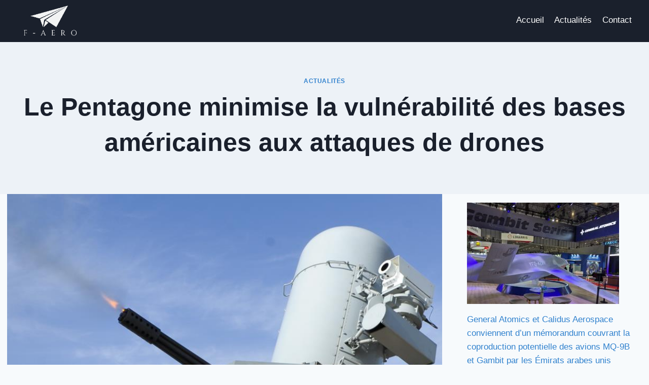

--- FILE ---
content_type: text/html; charset=UTF-8
request_url: https://f-aero.fr/le-pentagone-minimise-la-vulnerabilite-des-bases-americaines-aux-attaques-de-drones/
body_size: 25160
content:
<!doctype html>
<html lang="fr-FR" class="no-js" itemtype="https://schema.org/Blog" itemscope>
<head><meta charset="UTF-8"><script>if(navigator.userAgent.match(/MSIE|Internet Explorer/i)||navigator.userAgent.match(/Trident\/7\..*?rv:11/i)){var href=document.location.href;if(!href.match(/[?&]nowprocket/)){if(href.indexOf("?")==-1){if(href.indexOf("#")==-1){document.location.href=href+"?nowprocket=1"}else{document.location.href=href.replace("#","?nowprocket=1#")}}else{if(href.indexOf("#")==-1){document.location.href=href+"&nowprocket=1"}else{document.location.href=href.replace("#","&nowprocket=1#")}}}}</script><script>(()=>{class RocketLazyLoadScripts{constructor(){this.v="2.0.3",this.userEvents=["keydown","keyup","mousedown","mouseup","mousemove","mouseover","mouseenter","mouseout","mouseleave","touchmove","touchstart","touchend","touchcancel","wheel","click","dblclick","input","visibilitychange"],this.attributeEvents=["onblur","onclick","oncontextmenu","ondblclick","onfocus","onmousedown","onmouseenter","onmouseleave","onmousemove","onmouseout","onmouseover","onmouseup","onmousewheel","onscroll","onsubmit"]}async t(){this.i(),this.o(),/iP(ad|hone)/.test(navigator.userAgent)&&this.h(),this.u(),this.l(this),this.m(),this.k(this),this.p(this),this._(),await Promise.all([this.R(),this.L()]),this.lastBreath=Date.now(),this.S(this),this.P(),this.D(),this.O(),this.M(),await this.C(this.delayedScripts.normal),await this.C(this.delayedScripts.defer),await this.C(this.delayedScripts.async),this.F("domReady"),await this.T(),await this.j(),await this.I(),this.F("windowLoad"),await this.A(),window.dispatchEvent(new Event("rocket-allScriptsLoaded")),this.everythingLoaded=!0,this.lastTouchEnd&&await new Promise((t=>setTimeout(t,500-Date.now()+this.lastTouchEnd))),this.H(),this.F("all"),this.U(),this.W()}i(){this.CSPIssue=sessionStorage.getItem("rocketCSPIssue"),document.addEventListener("securitypolicyviolation",(t=>{this.CSPIssue||"script-src-elem"!==t.violatedDirective||"data"!==t.blockedURI||(this.CSPIssue=!0,sessionStorage.setItem("rocketCSPIssue",!0))}),{isRocket:!0})}o(){window.addEventListener("pageshow",(t=>{this.persisted=t.persisted,this.realWindowLoadedFired=!0}),{isRocket:!0}),window.addEventListener("pagehide",(()=>{this.onFirstUserAction=null}),{isRocket:!0})}h(){let t;function e(e){t=e}window.addEventListener("touchstart",e,{isRocket:!0}),window.addEventListener("touchend",(function i(o){Math.abs(o.changedTouches[0].pageX-t.changedTouches[0].pageX)<10&&Math.abs(o.changedTouches[0].pageY-t.changedTouches[0].pageY)<10&&o.timeStamp-t.timeStamp<200&&(o.target.dispatchEvent(new PointerEvent("click",{target:o.target,bubbles:!0,cancelable:!0,detail:1})),event.preventDefault(),window.removeEventListener("touchstart",e,{isRocket:!0}),window.removeEventListener("touchend",i,{isRocket:!0}))}),{isRocket:!0})}q(t){this.userActionTriggered||("mousemove"!==t.type||this.firstMousemoveIgnored?"keyup"===t.type||"mouseover"===t.type||"mouseout"===t.type||(this.userActionTriggered=!0,this.onFirstUserAction&&this.onFirstUserAction()):this.firstMousemoveIgnored=!0),"click"===t.type&&t.preventDefault(),this.savedUserEvents.length>0&&(t.stopPropagation(),t.stopImmediatePropagation()),"touchstart"===this.lastEvent&&"touchend"===t.type&&(this.lastTouchEnd=Date.now()),"click"===t.type&&(this.lastTouchEnd=0),this.lastEvent=t.type,this.savedUserEvents.push(t)}u(){this.savedUserEvents=[],this.userEventHandler=this.q.bind(this),this.userEvents.forEach((t=>window.addEventListener(t,this.userEventHandler,{passive:!1,isRocket:!0})))}U(){this.userEvents.forEach((t=>window.removeEventListener(t,this.userEventHandler,{passive:!1,isRocket:!0}))),this.savedUserEvents.forEach((t=>{t.target.dispatchEvent(new window[t.constructor.name](t.type,t))}))}m(){this.eventsMutationObserver=new MutationObserver((t=>{const e="return false";for(const i of t){if("attributes"===i.type){const t=i.target.getAttribute(i.attributeName);t&&t!==e&&(i.target.setAttribute("data-rocket-"+i.attributeName,t),i.target["rocket"+i.attributeName]=new Function("event",t),i.target.setAttribute(i.attributeName,e))}"childList"===i.type&&i.addedNodes.forEach((t=>{if(t.nodeType===Node.ELEMENT_NODE)for(const i of t.attributes)this.attributeEvents.includes(i.name)&&i.value&&""!==i.value&&(t.setAttribute("data-rocket-"+i.name,i.value),t["rocket"+i.name]=new Function("event",i.value),t.setAttribute(i.name,e))}))}})),this.eventsMutationObserver.observe(document,{subtree:!0,childList:!0,attributeFilter:this.attributeEvents})}H(){this.eventsMutationObserver.disconnect(),this.attributeEvents.forEach((t=>{document.querySelectorAll("[data-rocket-"+t+"]").forEach((e=>{e.setAttribute(t,e.getAttribute("data-rocket-"+t)),e.removeAttribute("data-rocket-"+t)}))}))}k(t){Object.defineProperty(HTMLElement.prototype,"onclick",{get(){return this.rocketonclick||null},set(e){this.rocketonclick=e,this.setAttribute(t.everythingLoaded?"onclick":"data-rocket-onclick","this.rocketonclick(event)")}})}S(t){function e(e,i){let o=e[i];e[i]=null,Object.defineProperty(e,i,{get:()=>o,set(s){t.everythingLoaded?o=s:e["rocket"+i]=o=s}})}e(document,"onreadystatechange"),e(window,"onload"),e(window,"onpageshow");try{Object.defineProperty(document,"readyState",{get:()=>t.rocketReadyState,set(e){t.rocketReadyState=e},configurable:!0}),document.readyState="loading"}catch(t){console.log("WPRocket DJE readyState conflict, bypassing")}}l(t){this.originalAddEventListener=EventTarget.prototype.addEventListener,this.originalRemoveEventListener=EventTarget.prototype.removeEventListener,this.savedEventListeners=[],EventTarget.prototype.addEventListener=function(e,i,o){o&&o.isRocket||!t.B(e,this)&&!t.userEvents.includes(e)||t.B(e,this)&&!t.userActionTriggered||e.startsWith("rocket-")||t.everythingLoaded?t.originalAddEventListener.call(this,e,i,o):t.savedEventListeners.push({target:this,remove:!1,type:e,func:i,options:o})},EventTarget.prototype.removeEventListener=function(e,i,o){o&&o.isRocket||!t.B(e,this)&&!t.userEvents.includes(e)||t.B(e,this)&&!t.userActionTriggered||e.startsWith("rocket-")||t.everythingLoaded?t.originalRemoveEventListener.call(this,e,i,o):t.savedEventListeners.push({target:this,remove:!0,type:e,func:i,options:o})}}F(t){"all"===t&&(EventTarget.prototype.addEventListener=this.originalAddEventListener,EventTarget.prototype.removeEventListener=this.originalRemoveEventListener),this.savedEventListeners=this.savedEventListeners.filter((e=>{let i=e.type,o=e.target||window;return"domReady"===t&&"DOMContentLoaded"!==i&&"readystatechange"!==i||("windowLoad"===t&&"load"!==i&&"readystatechange"!==i&&"pageshow"!==i||(this.B(i,o)&&(i="rocket-"+i),e.remove?o.removeEventListener(i,e.func,e.options):o.addEventListener(i,e.func,e.options),!1))}))}p(t){let e;function i(e){return t.everythingLoaded?e:e.split(" ").map((t=>"load"===t||t.startsWith("load.")?"rocket-jquery-load":t)).join(" ")}function o(o){function s(e){const s=o.fn[e];o.fn[e]=o.fn.init.prototype[e]=function(){return this[0]===window&&t.userActionTriggered&&("string"==typeof arguments[0]||arguments[0]instanceof String?arguments[0]=i(arguments[0]):"object"==typeof arguments[0]&&Object.keys(arguments[0]).forEach((t=>{const e=arguments[0][t];delete arguments[0][t],arguments[0][i(t)]=e}))),s.apply(this,arguments),this}}if(o&&o.fn&&!t.allJQueries.includes(o)){const e={DOMContentLoaded:[],"rocket-DOMContentLoaded":[]};for(const t in e)document.addEventListener(t,(()=>{e[t].forEach((t=>t()))}),{isRocket:!0});o.fn.ready=o.fn.init.prototype.ready=function(i){function s(){parseInt(o.fn.jquery)>2?setTimeout((()=>i.bind(document)(o))):i.bind(document)(o)}return t.realDomReadyFired?!t.userActionTriggered||t.fauxDomReadyFired?s():e["rocket-DOMContentLoaded"].push(s):e.DOMContentLoaded.push(s),o([])},s("on"),s("one"),s("off"),t.allJQueries.push(o)}e=o}t.allJQueries=[],o(window.jQuery),Object.defineProperty(window,"jQuery",{get:()=>e,set(t){o(t)}})}P(){const t=new Map;document.write=document.writeln=function(e){const i=document.currentScript,o=document.createRange(),s=i.parentElement;let n=t.get(i);void 0===n&&(n=i.nextSibling,t.set(i,n));const c=document.createDocumentFragment();o.setStart(c,0),c.appendChild(o.createContextualFragment(e)),s.insertBefore(c,n)}}async R(){return new Promise((t=>{this.userActionTriggered?t():this.onFirstUserAction=t}))}async L(){return new Promise((t=>{document.addEventListener("DOMContentLoaded",(()=>{this.realDomReadyFired=!0,t()}),{isRocket:!0})}))}async I(){return this.realWindowLoadedFired?Promise.resolve():new Promise((t=>{window.addEventListener("load",t,{isRocket:!0})}))}M(){this.pendingScripts=[];this.scriptsMutationObserver=new MutationObserver((t=>{for(const e of t)e.addedNodes.forEach((t=>{"SCRIPT"!==t.tagName||t.noModule||t.isWPRocket||this.pendingScripts.push({script:t,promise:new Promise((e=>{const i=()=>{const i=this.pendingScripts.findIndex((e=>e.script===t));i>=0&&this.pendingScripts.splice(i,1),e()};t.addEventListener("load",i,{isRocket:!0}),t.addEventListener("error",i,{isRocket:!0}),setTimeout(i,1e3)}))})}))})),this.scriptsMutationObserver.observe(document,{childList:!0,subtree:!0})}async j(){await this.J(),this.pendingScripts.length?(await this.pendingScripts[0].promise,await this.j()):this.scriptsMutationObserver.disconnect()}D(){this.delayedScripts={normal:[],async:[],defer:[]},document.querySelectorAll("script[type$=rocketlazyloadscript]").forEach((t=>{t.hasAttribute("data-rocket-src")?t.hasAttribute("async")&&!1!==t.async?this.delayedScripts.async.push(t):t.hasAttribute("defer")&&!1!==t.defer||"module"===t.getAttribute("data-rocket-type")?this.delayedScripts.defer.push(t):this.delayedScripts.normal.push(t):this.delayedScripts.normal.push(t)}))}async _(){await this.L();let t=[];document.querySelectorAll("script[type$=rocketlazyloadscript][data-rocket-src]").forEach((e=>{let i=e.getAttribute("data-rocket-src");if(i&&!i.startsWith("data:")){i.startsWith("//")&&(i=location.protocol+i);try{const o=new URL(i).origin;o!==location.origin&&t.push({src:o,crossOrigin:e.crossOrigin||"module"===e.getAttribute("data-rocket-type")})}catch(t){}}})),t=[...new Map(t.map((t=>[JSON.stringify(t),t]))).values()],this.N(t,"preconnect")}async $(t){if(await this.G(),!0!==t.noModule||!("noModule"in HTMLScriptElement.prototype))return new Promise((e=>{let i;function o(){(i||t).setAttribute("data-rocket-status","executed"),e()}try{if(navigator.userAgent.includes("Firefox/")||""===navigator.vendor||this.CSPIssue)i=document.createElement("script"),[...t.attributes].forEach((t=>{let e=t.nodeName;"type"!==e&&("data-rocket-type"===e&&(e="type"),"data-rocket-src"===e&&(e="src"),i.setAttribute(e,t.nodeValue))})),t.text&&(i.text=t.text),t.nonce&&(i.nonce=t.nonce),i.hasAttribute("src")?(i.addEventListener("load",o,{isRocket:!0}),i.addEventListener("error",(()=>{i.setAttribute("data-rocket-status","failed-network"),e()}),{isRocket:!0}),setTimeout((()=>{i.isConnected||e()}),1)):(i.text=t.text,o()),i.isWPRocket=!0,t.parentNode.replaceChild(i,t);else{const i=t.getAttribute("data-rocket-type"),s=t.getAttribute("data-rocket-src");i?(t.type=i,t.removeAttribute("data-rocket-type")):t.removeAttribute("type"),t.addEventListener("load",o,{isRocket:!0}),t.addEventListener("error",(i=>{this.CSPIssue&&i.target.src.startsWith("data:")?(console.log("WPRocket: CSP fallback activated"),t.removeAttribute("src"),this.$(t).then(e)):(t.setAttribute("data-rocket-status","failed-network"),e())}),{isRocket:!0}),s?(t.fetchPriority="high",t.removeAttribute("data-rocket-src"),t.src=s):t.src="data:text/javascript;base64,"+window.btoa(unescape(encodeURIComponent(t.text)))}}catch(i){t.setAttribute("data-rocket-status","failed-transform"),e()}}));t.setAttribute("data-rocket-status","skipped")}async C(t){const e=t.shift();return e?(e.isConnected&&await this.$(e),this.C(t)):Promise.resolve()}O(){this.N([...this.delayedScripts.normal,...this.delayedScripts.defer,...this.delayedScripts.async],"preload")}N(t,e){this.trash=this.trash||[];let i=!0;var o=document.createDocumentFragment();t.forEach((t=>{const s=t.getAttribute&&t.getAttribute("data-rocket-src")||t.src;if(s&&!s.startsWith("data:")){const n=document.createElement("link");n.href=s,n.rel=e,"preconnect"!==e&&(n.as="script",n.fetchPriority=i?"high":"low"),t.getAttribute&&"module"===t.getAttribute("data-rocket-type")&&(n.crossOrigin=!0),t.crossOrigin&&(n.crossOrigin=t.crossOrigin),t.integrity&&(n.integrity=t.integrity),t.nonce&&(n.nonce=t.nonce),o.appendChild(n),this.trash.push(n),i=!1}})),document.head.appendChild(o)}W(){this.trash.forEach((t=>t.remove()))}async T(){try{document.readyState="interactive"}catch(t){}this.fauxDomReadyFired=!0;try{await this.G(),document.dispatchEvent(new Event("rocket-readystatechange")),await this.G(),document.rocketonreadystatechange&&document.rocketonreadystatechange(),await this.G(),document.dispatchEvent(new Event("rocket-DOMContentLoaded")),await this.G(),window.dispatchEvent(new Event("rocket-DOMContentLoaded"))}catch(t){console.error(t)}}async A(){try{document.readyState="complete"}catch(t){}try{await this.G(),document.dispatchEvent(new Event("rocket-readystatechange")),await this.G(),document.rocketonreadystatechange&&document.rocketonreadystatechange(),await this.G(),window.dispatchEvent(new Event("rocket-load")),await this.G(),window.rocketonload&&window.rocketonload(),await this.G(),this.allJQueries.forEach((t=>t(window).trigger("rocket-jquery-load"))),await this.G();const t=new Event("rocket-pageshow");t.persisted=this.persisted,window.dispatchEvent(t),await this.G(),window.rocketonpageshow&&window.rocketonpageshow({persisted:this.persisted})}catch(t){console.error(t)}}async G(){Date.now()-this.lastBreath>45&&(await this.J(),this.lastBreath=Date.now())}async J(){return document.hidden?new Promise((t=>setTimeout(t))):new Promise((t=>requestAnimationFrame(t)))}B(t,e){return e===document&&"readystatechange"===t||(e===document&&"DOMContentLoaded"===t||(e===window&&"DOMContentLoaded"===t||(e===window&&"load"===t||e===window&&"pageshow"===t)))}static run(){(new RocketLazyLoadScripts).t()}}RocketLazyLoadScripts.run()})();</script>
	
	<meta name="viewport" content="width=device-width, initial-scale=1, minimum-scale=1">
	<meta name='robots' content='index, follow, max-image-preview:large, max-snippet:-1, max-video-preview:-1' />
	<style>img:is([sizes="auto" i], [sizes^="auto," i]) { contain-intrinsic-size: 3000px 1500px }</style>
	
	<!-- This site is optimized with the Yoast SEO plugin v20.6 - https://yoast.com/wordpress/plugins/seo/ -->
	<title>Le Pentagone minimise la vulnérabilité des bases américaines aux attaques de drones</title>
	<meta name="description" content="%" />
	<link rel="canonical" href="https://f-aero.fr/le-pentagone-minimise-la-vulnerabilite-des-bases-americaines-aux-attaques-de-drones/" />
	<meta property="og:locale" content="fr_FR" />
	<meta property="og:type" content="article" />
	<meta property="og:title" content="Le Pentagone minimise la vulnérabilité des bases américaines aux attaques de drones" />
	<meta property="og:description" content="%" />
	<meta property="og:url" content="https://f-aero.fr/le-pentagone-minimise-la-vulnerabilite-des-bases-americaines-aux-attaques-de-drones/" />
	<meta property="og:site_name" content="F-aero" />
	<meta property="article:published_time" content="2024-02-08T03:38:31+00:00" />
	<meta property="article:modified_time" content="2024-02-08T03:38:32+00:00" />
	<meta property="og:image" content="https://f-aero.fr/wp-content/uploads/2024/02/1707363511_Le-Pentagone-minimise-la-vulnerabilite-des-bases-americaines-aux-attaques.jpg" />
	<meta property="og:image:width" content="1024" />
	<meta property="og:image:height" content="536" />
	<meta property="og:image:type" content="image/jpeg" />
	<meta name="author" content="Fabrice Autain" />
	<meta name="twitter:card" content="summary_large_image" />
	<meta name="twitter:label1" content="Écrit par" />
	<meta name="twitter:data1" content="Fabrice Autain" />
	<meta name="twitter:label2" content="Durée de lecture estimée" />
	<meta name="twitter:data2" content="3 minutes" />
	<script type="application/ld+json" class="yoast-schema-graph">{"@context":"https://schema.org","@graph":[{"@type":"Article","@id":"https://f-aero.fr/le-pentagone-minimise-la-vulnerabilite-des-bases-americaines-aux-attaques-de-drones/#article","isPartOf":{"@id":"https://f-aero.fr/le-pentagone-minimise-la-vulnerabilite-des-bases-americaines-aux-attaques-de-drones/"},"author":{"name":"Fabrice Autain","@id":"https://f-aero.fr/#/schema/person/79509bc49b48acad271ff06b75a08c1f"},"headline":"Le Pentagone minimise la vulnérabilité des bases américaines aux attaques de drones","datePublished":"2024-02-08T03:38:31+00:00","dateModified":"2024-02-08T03:38:32+00:00","mainEntityOfPage":{"@id":"https://f-aero.fr/le-pentagone-minimise-la-vulnerabilite-des-bases-americaines-aux-attaques-de-drones/"},"wordCount":633,"publisher":{"@id":"https://f-aero.fr/#organization"},"image":{"@id":"https://f-aero.fr/le-pentagone-minimise-la-vulnerabilite-des-bases-americaines-aux-attaques-de-drones/#primaryimage"},"thumbnailUrl":"https://f-aero.fr/wp-content/uploads/2024/02/1707363511_Le-Pentagone-minimise-la-vulnerabilite-des-bases-americaines-aux-attaques.jpg","keywords":["américaines","attaques","aux","bases","des","drones","minimise","Pentagone","vulnérabilité"],"articleSection":["Actualités"],"inLanguage":"fr-FR"},{"@type":"WebPage","@id":"https://f-aero.fr/le-pentagone-minimise-la-vulnerabilite-des-bases-americaines-aux-attaques-de-drones/","url":"https://f-aero.fr/le-pentagone-minimise-la-vulnerabilite-des-bases-americaines-aux-attaques-de-drones/","name":"Le Pentagone minimise la vulnérabilité des bases américaines aux attaques de drones","isPartOf":{"@id":"https://f-aero.fr/#website"},"primaryImageOfPage":{"@id":"https://f-aero.fr/le-pentagone-minimise-la-vulnerabilite-des-bases-americaines-aux-attaques-de-drones/#primaryimage"},"image":{"@id":"https://f-aero.fr/le-pentagone-minimise-la-vulnerabilite-des-bases-americaines-aux-attaques-de-drones/#primaryimage"},"thumbnailUrl":"https://f-aero.fr/wp-content/uploads/2024/02/1707363511_Le-Pentagone-minimise-la-vulnerabilite-des-bases-americaines-aux-attaques.jpg","datePublished":"2024-02-08T03:38:31+00:00","dateModified":"2024-02-08T03:38:32+00:00","description":"%","breadcrumb":{"@id":"https://f-aero.fr/le-pentagone-minimise-la-vulnerabilite-des-bases-americaines-aux-attaques-de-drones/#breadcrumb"},"inLanguage":"fr-FR","potentialAction":[{"@type":"ReadAction","target":["https://f-aero.fr/le-pentagone-minimise-la-vulnerabilite-des-bases-americaines-aux-attaques-de-drones/"]}]},{"@type":"ImageObject","inLanguage":"fr-FR","@id":"https://f-aero.fr/le-pentagone-minimise-la-vulnerabilite-des-bases-americaines-aux-attaques-de-drones/#primaryimage","url":"https://f-aero.fr/wp-content/uploads/2024/02/1707363511_Le-Pentagone-minimise-la-vulnerabilite-des-bases-americaines-aux-attaques.jpg","contentUrl":"https://f-aero.fr/wp-content/uploads/2024/02/1707363511_Le-Pentagone-minimise-la-vulnerabilite-des-bases-americaines-aux-attaques.jpg","width":1024,"height":536,"caption":"Le Pentagone minimise la vulnérabilité des bases américaines aux attaques de drones"},{"@type":"BreadcrumbList","@id":"https://f-aero.fr/le-pentagone-minimise-la-vulnerabilite-des-bases-americaines-aux-attaques-de-drones/#breadcrumb","itemListElement":[{"@type":"ListItem","position":1,"name":"Accueil","item":"https://f-aero.fr/"},{"@type":"ListItem","position":2,"name":"Le Pentagone minimise la vulnérabilité des bases américaines aux attaques de drones"}]},{"@type":"WebSite","@id":"https://f-aero.fr/#website","url":"https://f-aero.fr/","name":"F-aero","description":"F-aero, le média des passionnés de l’aviation","publisher":{"@id":"https://f-aero.fr/#organization"},"potentialAction":[{"@type":"SearchAction","target":{"@type":"EntryPoint","urlTemplate":"https://f-aero.fr/?s={search_term_string}"},"query-input":"required name=search_term_string"}],"inLanguage":"fr-FR"},{"@type":"Organization","@id":"https://f-aero.fr/#organization","name":"F-aero","url":"https://f-aero.fr/","logo":{"@type":"ImageObject","inLanguage":"fr-FR","@id":"https://f-aero.fr/#/schema/logo/image/","url":"https://f-aero.fr/wp-content/uploads/2023/04/cropped-F-AERO-1-1.png","contentUrl":"https://f-aero.fr/wp-content/uploads/2023/04/cropped-F-AERO-1-1.png","width":512,"height":512,"caption":"F-aero"},"image":{"@id":"https://f-aero.fr/#/schema/logo/image/"}},{"@type":"Person","@id":"https://f-aero.fr/#/schema/person/79509bc49b48acad271ff06b75a08c1f","name":"Fabrice Autain","image":{"@type":"ImageObject","inLanguage":"fr-FR","@id":"https://f-aero.fr/#/schema/person/image/","url":"https://secure.gravatar.com/avatar/528daca77b3ce7e86fcc725ca7109bd031a5d633131e036adc48f2c93549398f?s=96&d=mm&r=g","contentUrl":"https://secure.gravatar.com/avatar/528daca77b3ce7e86fcc725ca7109bd031a5d633131e036adc48f2c93549398f?s=96&d=mm&r=g","caption":"Fabrice Autain"},"description":"Fabrice Autain est le fondateur et rédacteur en chef de F-aero.","sameAs":["https://f-aero.fr"]}]}</script>
	<!-- / Yoast SEO plugin. -->


<link rel="alternate" type="application/rss+xml" title="F-aero &raquo; Flux" href="https://f-aero.fr/feed/" />
<link rel="alternate" type="application/rss+xml" title="F-aero &raquo; Flux des commentaires" href="https://f-aero.fr/comments/feed/" />
			<script type="rocketlazyloadscript">document.documentElement.classList.remove( 'no-js' );</script>
			<link rel="alternate" type="application/rss+xml" title="F-aero &raquo; Le Pentagone minimise la vulnérabilité des bases américaines aux attaques de drones Flux des commentaires" href="https://f-aero.fr/le-pentagone-minimise-la-vulnerabilite-des-bases-americaines-aux-attaques-de-drones/feed/" />
<script type="rocketlazyloadscript">
window._wpemojiSettings = {"baseUrl":"https:\/\/s.w.org\/images\/core\/emoji\/16.0.1\/72x72\/","ext":".png","svgUrl":"https:\/\/s.w.org\/images\/core\/emoji\/16.0.1\/svg\/","svgExt":".svg","source":{"concatemoji":"https:\/\/f-aero.fr\/wp-includes\/js\/wp-emoji-release.min.js?ver=6.8.3"}};
/*! This file is auto-generated */
!function(s,n){var o,i,e;function c(e){try{var t={supportTests:e,timestamp:(new Date).valueOf()};sessionStorage.setItem(o,JSON.stringify(t))}catch(e){}}function p(e,t,n){e.clearRect(0,0,e.canvas.width,e.canvas.height),e.fillText(t,0,0);var t=new Uint32Array(e.getImageData(0,0,e.canvas.width,e.canvas.height).data),a=(e.clearRect(0,0,e.canvas.width,e.canvas.height),e.fillText(n,0,0),new Uint32Array(e.getImageData(0,0,e.canvas.width,e.canvas.height).data));return t.every(function(e,t){return e===a[t]})}function u(e,t){e.clearRect(0,0,e.canvas.width,e.canvas.height),e.fillText(t,0,0);for(var n=e.getImageData(16,16,1,1),a=0;a<n.data.length;a++)if(0!==n.data[a])return!1;return!0}function f(e,t,n,a){switch(t){case"flag":return n(e,"\ud83c\udff3\ufe0f\u200d\u26a7\ufe0f","\ud83c\udff3\ufe0f\u200b\u26a7\ufe0f")?!1:!n(e,"\ud83c\udde8\ud83c\uddf6","\ud83c\udde8\u200b\ud83c\uddf6")&&!n(e,"\ud83c\udff4\udb40\udc67\udb40\udc62\udb40\udc65\udb40\udc6e\udb40\udc67\udb40\udc7f","\ud83c\udff4\u200b\udb40\udc67\u200b\udb40\udc62\u200b\udb40\udc65\u200b\udb40\udc6e\u200b\udb40\udc67\u200b\udb40\udc7f");case"emoji":return!a(e,"\ud83e\udedf")}return!1}function g(e,t,n,a){var r="undefined"!=typeof WorkerGlobalScope&&self instanceof WorkerGlobalScope?new OffscreenCanvas(300,150):s.createElement("canvas"),o=r.getContext("2d",{willReadFrequently:!0}),i=(o.textBaseline="top",o.font="600 32px Arial",{});return e.forEach(function(e){i[e]=t(o,e,n,a)}),i}function t(e){var t=s.createElement("script");t.src=e,t.defer=!0,s.head.appendChild(t)}"undefined"!=typeof Promise&&(o="wpEmojiSettingsSupports",i=["flag","emoji"],n.supports={everything:!0,everythingExceptFlag:!0},e=new Promise(function(e){s.addEventListener("DOMContentLoaded",e,{once:!0})}),new Promise(function(t){var n=function(){try{var e=JSON.parse(sessionStorage.getItem(o));if("object"==typeof e&&"number"==typeof e.timestamp&&(new Date).valueOf()<e.timestamp+604800&&"object"==typeof e.supportTests)return e.supportTests}catch(e){}return null}();if(!n){if("undefined"!=typeof Worker&&"undefined"!=typeof OffscreenCanvas&&"undefined"!=typeof URL&&URL.createObjectURL&&"undefined"!=typeof Blob)try{var e="postMessage("+g.toString()+"("+[JSON.stringify(i),f.toString(),p.toString(),u.toString()].join(",")+"));",a=new Blob([e],{type:"text/javascript"}),r=new Worker(URL.createObjectURL(a),{name:"wpTestEmojiSupports"});return void(r.onmessage=function(e){c(n=e.data),r.terminate(),t(n)})}catch(e){}c(n=g(i,f,p,u))}t(n)}).then(function(e){for(var t in e)n.supports[t]=e[t],n.supports.everything=n.supports.everything&&n.supports[t],"flag"!==t&&(n.supports.everythingExceptFlag=n.supports.everythingExceptFlag&&n.supports[t]);n.supports.everythingExceptFlag=n.supports.everythingExceptFlag&&!n.supports.flag,n.DOMReady=!1,n.readyCallback=function(){n.DOMReady=!0}}).then(function(){return e}).then(function(){var e;n.supports.everything||(n.readyCallback(),(e=n.source||{}).concatemoji?t(e.concatemoji):e.wpemoji&&e.twemoji&&(t(e.twemoji),t(e.wpemoji)))}))}((window,document),window._wpemojiSettings);
</script>
<!-- f-aero.fr is managing ads with Advanced Ads 2.0.12 – https://wpadvancedads.com/ --><!--noptimize--><script type="rocketlazyloadscript" id="advads-ready">
			window.advanced_ads_ready=function(e,a){a=a||"complete";var d=function(e){return"interactive"===a?"loading"!==e:"complete"===e};d(document.readyState)?e():document.addEventListener("readystatechange",(function(a){d(a.target.readyState)&&e()}),{once:"interactive"===a})},window.advanced_ads_ready_queue=window.advanced_ads_ready_queue||[];		</script>
		<!--/noptimize--><style id='wp-emoji-styles-inline-css'>

	img.wp-smiley, img.emoji {
		display: inline !important;
		border: none !important;
		box-shadow: none !important;
		height: 1em !important;
		width: 1em !important;
		margin: 0 0.07em !important;
		vertical-align: -0.1em !important;
		background: none !important;
		padding: 0 !important;
	}
</style>
<link rel='stylesheet' id='wp-block-library-css' href='https://f-aero.fr/wp-includes/css/dist/block-library/style.min.css?ver=6.8.3' media='all' />
<style id='classic-theme-styles-inline-css'>
/*! This file is auto-generated */
.wp-block-button__link{color:#fff;background-color:#32373c;border-radius:9999px;box-shadow:none;text-decoration:none;padding:calc(.667em + 2px) calc(1.333em + 2px);font-size:1.125em}.wp-block-file__button{background:#32373c;color:#fff;text-decoration:none}
</style>
<style id='global-styles-inline-css'>
:root{--wp--preset--aspect-ratio--square: 1;--wp--preset--aspect-ratio--4-3: 4/3;--wp--preset--aspect-ratio--3-4: 3/4;--wp--preset--aspect-ratio--3-2: 3/2;--wp--preset--aspect-ratio--2-3: 2/3;--wp--preset--aspect-ratio--16-9: 16/9;--wp--preset--aspect-ratio--9-16: 9/16;--wp--preset--color--black: #000000;--wp--preset--color--cyan-bluish-gray: #abb8c3;--wp--preset--color--white: #ffffff;--wp--preset--color--pale-pink: #f78da7;--wp--preset--color--vivid-red: #cf2e2e;--wp--preset--color--luminous-vivid-orange: #ff6900;--wp--preset--color--luminous-vivid-amber: #fcb900;--wp--preset--color--light-green-cyan: #7bdcb5;--wp--preset--color--vivid-green-cyan: #00d084;--wp--preset--color--pale-cyan-blue: #8ed1fc;--wp--preset--color--vivid-cyan-blue: #0693e3;--wp--preset--color--vivid-purple: #9b51e0;--wp--preset--color--theme-palette-1: var(--global-palette1);--wp--preset--color--theme-palette-2: var(--global-palette2);--wp--preset--color--theme-palette-3: var(--global-palette3);--wp--preset--color--theme-palette-4: var(--global-palette4);--wp--preset--color--theme-palette-5: var(--global-palette5);--wp--preset--color--theme-palette-6: var(--global-palette6);--wp--preset--color--theme-palette-7: var(--global-palette7);--wp--preset--color--theme-palette-8: var(--global-palette8);--wp--preset--color--theme-palette-9: var(--global-palette9);--wp--preset--gradient--vivid-cyan-blue-to-vivid-purple: linear-gradient(135deg,rgba(6,147,227,1) 0%,rgb(155,81,224) 100%);--wp--preset--gradient--light-green-cyan-to-vivid-green-cyan: linear-gradient(135deg,rgb(122,220,180) 0%,rgb(0,208,130) 100%);--wp--preset--gradient--luminous-vivid-amber-to-luminous-vivid-orange: linear-gradient(135deg,rgba(252,185,0,1) 0%,rgba(255,105,0,1) 100%);--wp--preset--gradient--luminous-vivid-orange-to-vivid-red: linear-gradient(135deg,rgba(255,105,0,1) 0%,rgb(207,46,46) 100%);--wp--preset--gradient--very-light-gray-to-cyan-bluish-gray: linear-gradient(135deg,rgb(238,238,238) 0%,rgb(169,184,195) 100%);--wp--preset--gradient--cool-to-warm-spectrum: linear-gradient(135deg,rgb(74,234,220) 0%,rgb(151,120,209) 20%,rgb(207,42,186) 40%,rgb(238,44,130) 60%,rgb(251,105,98) 80%,rgb(254,248,76) 100%);--wp--preset--gradient--blush-light-purple: linear-gradient(135deg,rgb(255,206,236) 0%,rgb(152,150,240) 100%);--wp--preset--gradient--blush-bordeaux: linear-gradient(135deg,rgb(254,205,165) 0%,rgb(254,45,45) 50%,rgb(107,0,62) 100%);--wp--preset--gradient--luminous-dusk: linear-gradient(135deg,rgb(255,203,112) 0%,rgb(199,81,192) 50%,rgb(65,88,208) 100%);--wp--preset--gradient--pale-ocean: linear-gradient(135deg,rgb(255,245,203) 0%,rgb(182,227,212) 50%,rgb(51,167,181) 100%);--wp--preset--gradient--electric-grass: linear-gradient(135deg,rgb(202,248,128) 0%,rgb(113,206,126) 100%);--wp--preset--gradient--midnight: linear-gradient(135deg,rgb(2,3,129) 0%,rgb(40,116,252) 100%);--wp--preset--font-size--small: var(--global-font-size-small);--wp--preset--font-size--medium: var(--global-font-size-medium);--wp--preset--font-size--large: var(--global-font-size-large);--wp--preset--font-size--x-large: 42px;--wp--preset--font-size--larger: var(--global-font-size-larger);--wp--preset--font-size--xxlarge: var(--global-font-size-xxlarge);--wp--preset--spacing--20: 0.44rem;--wp--preset--spacing--30: 0.67rem;--wp--preset--spacing--40: 1rem;--wp--preset--spacing--50: 1.5rem;--wp--preset--spacing--60: 2.25rem;--wp--preset--spacing--70: 3.38rem;--wp--preset--spacing--80: 5.06rem;--wp--preset--shadow--natural: 6px 6px 9px rgba(0, 0, 0, 0.2);--wp--preset--shadow--deep: 12px 12px 50px rgba(0, 0, 0, 0.4);--wp--preset--shadow--sharp: 6px 6px 0px rgba(0, 0, 0, 0.2);--wp--preset--shadow--outlined: 6px 6px 0px -3px rgba(255, 255, 255, 1), 6px 6px rgba(0, 0, 0, 1);--wp--preset--shadow--crisp: 6px 6px 0px rgba(0, 0, 0, 1);}:where(.is-layout-flex){gap: 0.5em;}:where(.is-layout-grid){gap: 0.5em;}body .is-layout-flex{display: flex;}.is-layout-flex{flex-wrap: wrap;align-items: center;}.is-layout-flex > :is(*, div){margin: 0;}body .is-layout-grid{display: grid;}.is-layout-grid > :is(*, div){margin: 0;}:where(.wp-block-columns.is-layout-flex){gap: 2em;}:where(.wp-block-columns.is-layout-grid){gap: 2em;}:where(.wp-block-post-template.is-layout-flex){gap: 1.25em;}:where(.wp-block-post-template.is-layout-grid){gap: 1.25em;}.has-black-color{color: var(--wp--preset--color--black) !important;}.has-cyan-bluish-gray-color{color: var(--wp--preset--color--cyan-bluish-gray) !important;}.has-white-color{color: var(--wp--preset--color--white) !important;}.has-pale-pink-color{color: var(--wp--preset--color--pale-pink) !important;}.has-vivid-red-color{color: var(--wp--preset--color--vivid-red) !important;}.has-luminous-vivid-orange-color{color: var(--wp--preset--color--luminous-vivid-orange) !important;}.has-luminous-vivid-amber-color{color: var(--wp--preset--color--luminous-vivid-amber) !important;}.has-light-green-cyan-color{color: var(--wp--preset--color--light-green-cyan) !important;}.has-vivid-green-cyan-color{color: var(--wp--preset--color--vivid-green-cyan) !important;}.has-pale-cyan-blue-color{color: var(--wp--preset--color--pale-cyan-blue) !important;}.has-vivid-cyan-blue-color{color: var(--wp--preset--color--vivid-cyan-blue) !important;}.has-vivid-purple-color{color: var(--wp--preset--color--vivid-purple) !important;}.has-black-background-color{background-color: var(--wp--preset--color--black) !important;}.has-cyan-bluish-gray-background-color{background-color: var(--wp--preset--color--cyan-bluish-gray) !important;}.has-white-background-color{background-color: var(--wp--preset--color--white) !important;}.has-pale-pink-background-color{background-color: var(--wp--preset--color--pale-pink) !important;}.has-vivid-red-background-color{background-color: var(--wp--preset--color--vivid-red) !important;}.has-luminous-vivid-orange-background-color{background-color: var(--wp--preset--color--luminous-vivid-orange) !important;}.has-luminous-vivid-amber-background-color{background-color: var(--wp--preset--color--luminous-vivid-amber) !important;}.has-light-green-cyan-background-color{background-color: var(--wp--preset--color--light-green-cyan) !important;}.has-vivid-green-cyan-background-color{background-color: var(--wp--preset--color--vivid-green-cyan) !important;}.has-pale-cyan-blue-background-color{background-color: var(--wp--preset--color--pale-cyan-blue) !important;}.has-vivid-cyan-blue-background-color{background-color: var(--wp--preset--color--vivid-cyan-blue) !important;}.has-vivid-purple-background-color{background-color: var(--wp--preset--color--vivid-purple) !important;}.has-black-border-color{border-color: var(--wp--preset--color--black) !important;}.has-cyan-bluish-gray-border-color{border-color: var(--wp--preset--color--cyan-bluish-gray) !important;}.has-white-border-color{border-color: var(--wp--preset--color--white) !important;}.has-pale-pink-border-color{border-color: var(--wp--preset--color--pale-pink) !important;}.has-vivid-red-border-color{border-color: var(--wp--preset--color--vivid-red) !important;}.has-luminous-vivid-orange-border-color{border-color: var(--wp--preset--color--luminous-vivid-orange) !important;}.has-luminous-vivid-amber-border-color{border-color: var(--wp--preset--color--luminous-vivid-amber) !important;}.has-light-green-cyan-border-color{border-color: var(--wp--preset--color--light-green-cyan) !important;}.has-vivid-green-cyan-border-color{border-color: var(--wp--preset--color--vivid-green-cyan) !important;}.has-pale-cyan-blue-border-color{border-color: var(--wp--preset--color--pale-cyan-blue) !important;}.has-vivid-cyan-blue-border-color{border-color: var(--wp--preset--color--vivid-cyan-blue) !important;}.has-vivid-purple-border-color{border-color: var(--wp--preset--color--vivid-purple) !important;}.has-vivid-cyan-blue-to-vivid-purple-gradient-background{background: var(--wp--preset--gradient--vivid-cyan-blue-to-vivid-purple) !important;}.has-light-green-cyan-to-vivid-green-cyan-gradient-background{background: var(--wp--preset--gradient--light-green-cyan-to-vivid-green-cyan) !important;}.has-luminous-vivid-amber-to-luminous-vivid-orange-gradient-background{background: var(--wp--preset--gradient--luminous-vivid-amber-to-luminous-vivid-orange) !important;}.has-luminous-vivid-orange-to-vivid-red-gradient-background{background: var(--wp--preset--gradient--luminous-vivid-orange-to-vivid-red) !important;}.has-very-light-gray-to-cyan-bluish-gray-gradient-background{background: var(--wp--preset--gradient--very-light-gray-to-cyan-bluish-gray) !important;}.has-cool-to-warm-spectrum-gradient-background{background: var(--wp--preset--gradient--cool-to-warm-spectrum) !important;}.has-blush-light-purple-gradient-background{background: var(--wp--preset--gradient--blush-light-purple) !important;}.has-blush-bordeaux-gradient-background{background: var(--wp--preset--gradient--blush-bordeaux) !important;}.has-luminous-dusk-gradient-background{background: var(--wp--preset--gradient--luminous-dusk) !important;}.has-pale-ocean-gradient-background{background: var(--wp--preset--gradient--pale-ocean) !important;}.has-electric-grass-gradient-background{background: var(--wp--preset--gradient--electric-grass) !important;}.has-midnight-gradient-background{background: var(--wp--preset--gradient--midnight) !important;}.has-small-font-size{font-size: var(--wp--preset--font-size--small) !important;}.has-medium-font-size{font-size: var(--wp--preset--font-size--medium) !important;}.has-large-font-size{font-size: var(--wp--preset--font-size--large) !important;}.has-x-large-font-size{font-size: var(--wp--preset--font-size--x-large) !important;}
:where(.wp-block-post-template.is-layout-flex){gap: 1.25em;}:where(.wp-block-post-template.is-layout-grid){gap: 1.25em;}
:where(.wp-block-columns.is-layout-flex){gap: 2em;}:where(.wp-block-columns.is-layout-grid){gap: 2em;}
:root :where(.wp-block-pullquote){font-size: 1.5em;line-height: 1.6;}
</style>
<link rel='stylesheet' id='gn-frontend-gnfollow-style-css' href='https://f-aero.fr/wp-content/plugins/gn-publisher/assets/css/gn-frontend-gnfollow.min.css?ver=1.5.24' media='all' />
<link data-minify="1" rel='stylesheet' id='wp_automatic_gallery_style-css' href='https://f-aero.fr/wp-content/cache/min/1/wp-content/plugins/wp-automatic/css/wp-automatic.css?ver=1767659705' media='all' />
<link rel='stylesheet' id='wp-show-posts-css' href='https://f-aero.fr/wp-content/plugins/wp-show-posts/css/wp-show-posts-min.css?ver=1.1.6' media='all' />
<link rel='stylesheet' id='kadence-global-css' href='https://f-aero.fr/wp-content/themes/kadence/assets/css/global.min.css?ver=1.3.5' media='all' />
<style id='kadence-global-inline-css'>
/* Kadence Base CSS */
:root{--global-palette1:#3182CE;--global-palette2:#2B6CB0;--global-palette3:#1A202C;--global-palette4:#2D3748;--global-palette5:#4A5568;--global-palette6:#718096;--global-palette7:#EDF2F7;--global-palette8:#F7FAFC;--global-palette9:#ffffff;--global-palette9rgb:255, 255, 255;--global-palette-highlight:var(--global-palette1);--global-palette-highlight-alt:var(--global-palette2);--global-palette-highlight-alt2:var(--global-palette9);--global-palette-btn-bg:var(--global-palette1);--global-palette-btn-bg-hover:var(--global-palette2);--global-palette-btn:var(--global-palette9);--global-palette-btn-hover:var(--global-palette9);--global-body-font-family:-apple-system,BlinkMacSystemFont,"Segoe UI",Roboto,Oxygen-Sans,Ubuntu,Cantarell,"Helvetica Neue",sans-serif, "Apple Color Emoji", "Segoe UI Emoji", "Segoe UI Symbol";--global-heading-font-family:inherit;--global-primary-nav-font-family:inherit;--global-fallback-font:sans-serif;--global-display-fallback-font:sans-serif;--global-content-width:1290px;--global-content-wide-width:calc(1290px + 230px);--global-content-narrow-width:842px;--global-content-edge-padding:1.5rem;--global-content-boxed-padding:2rem;--global-calc-content-width:calc(1290px - var(--global-content-edge-padding) - var(--global-content-edge-padding) );--wp--style--global--content-size:var(--global-calc-content-width);}.wp-site-blocks{--global-vw:calc( 100vw - ( 0.5 * var(--scrollbar-offset)));}body{background:var(--global-palette8);}body, input, select, optgroup, textarea{font-style:normal;font-weight:400;font-size:17px;line-height:1.6;font-family:var(--global-body-font-family);color:var(--global-palette4);}.content-bg, body.content-style-unboxed .site{background:var(--global-palette9);}h1,h2,h3,h4,h5,h6{font-family:var(--global-heading-font-family);}h1{font-style:normal;font-weight:700;font-size:32px;line-height:1.5;color:var(--global-palette3);}h2{font-style:normal;font-weight:700;font-size:28px;line-height:1.5;color:var(--global-palette3);}h3{font-style:normal;font-weight:700;font-size:24px;line-height:1.5;color:var(--global-palette3);}h4{font-style:normal;font-weight:700;font-size:22px;line-height:1.5;color:var(--global-palette4);}h5{font-style:normal;font-weight:700;font-size:20px;line-height:1.5;color:var(--global-palette4);}h6{font-style:normal;font-weight:700;font-size:18px;line-height:1.5;color:var(--global-palette5);}.entry-hero h1{font-style:normal;}.entry-hero .kadence-breadcrumbs, .entry-hero .search-form{font-style:normal;}.entry-hero .kadence-breadcrumbs{max-width:1290px;}.site-container, .site-header-row-layout-contained, .site-footer-row-layout-contained, .entry-hero-layout-contained, .comments-area, .alignfull > .wp-block-cover__inner-container, .alignwide > .wp-block-cover__inner-container{max-width:var(--global-content-width);}.content-width-narrow .content-container.site-container, .content-width-narrow .hero-container.site-container{max-width:var(--global-content-narrow-width);}@media all and (min-width: 1520px){.wp-site-blocks .content-container  .alignwide{margin-left:-115px;margin-right:-115px;width:unset;max-width:unset;}}@media all and (min-width: 1102px){.content-width-narrow .wp-site-blocks .content-container .alignwide{margin-left:-130px;margin-right:-130px;width:unset;max-width:unset;}}.content-style-boxed .wp-site-blocks .entry-content .alignwide{margin-left:calc( -1 * var( --global-content-boxed-padding ) );margin-right:calc( -1 * var( --global-content-boxed-padding ) );}.content-area{margin-top:5rem;margin-bottom:5rem;}@media all and (max-width: 1024px){.content-area{margin-top:3rem;margin-bottom:3rem;}}@media all and (max-width: 767px){.content-area{margin-top:2rem;margin-bottom:2rem;}}@media all and (max-width: 1024px){:root{--global-content-boxed-padding:2rem;}}@media all and (max-width: 767px){:root{--global-content-boxed-padding:1.5rem;}}.entry-content-wrap{padding:2rem;}@media all and (max-width: 1024px){.entry-content-wrap{padding:2rem;}}@media all and (max-width: 767px){.entry-content-wrap{padding:1.5rem;}}.entry.single-entry{box-shadow:0px 15px 15px -10px rgba(0,0,0,0.05);}.entry.loop-entry{box-shadow:0px 15px 15px -10px rgba(0,0,0,0.05);}.loop-entry .entry-content-wrap{padding:2rem;}@media all and (max-width: 1024px){.loop-entry .entry-content-wrap{padding:2rem;}}@media all and (max-width: 767px){.loop-entry .entry-content-wrap{padding:1.5rem;}}.primary-sidebar.widget-area .widget{margin-bottom:1.5em;color:var(--global-palette4);}.primary-sidebar.widget-area .widget-title{font-weight:700;font-size:20px;line-height:1.5;color:var(--global-palette3);}button, .button, .wp-block-button__link, input[type="button"], input[type="reset"], input[type="submit"], .fl-button, .elementor-button-wrapper .elementor-button, .wc-block-components-checkout-place-order-button, .wc-block-cart__submit{box-shadow:0px 0px 0px -7px rgba(0,0,0,0);}button:hover, button:focus, button:active, .button:hover, .button:focus, .button:active, .wp-block-button__link:hover, .wp-block-button__link:focus, .wp-block-button__link:active, input[type="button"]:hover, input[type="button"]:focus, input[type="button"]:active, input[type="reset"]:hover, input[type="reset"]:focus, input[type="reset"]:active, input[type="submit"]:hover, input[type="submit"]:focus, input[type="submit"]:active, .elementor-button-wrapper .elementor-button:hover, .elementor-button-wrapper .elementor-button:focus, .elementor-button-wrapper .elementor-button:active, .wc-block-cart__submit:hover{box-shadow:0px 15px 25px -7px rgba(0,0,0,0.1);}.kb-button.kb-btn-global-outline.kb-btn-global-inherit{padding-top:calc(px - 2px);padding-right:calc(px - 2px);padding-bottom:calc(px - 2px);padding-left:calc(px - 2px);}#kt-scroll-up-reader, #kt-scroll-up{border-radius:60px 60px 60px 60px;color:var(--global-palette1);bottom:30px;font-size:1.2em;padding:0.4em 0.4em 0.4em 0.4em;}#kt-scroll-up-reader.scroll-up-side-right, #kt-scroll-up.scroll-up-side-right{right:30px;}#kt-scroll-up-reader.scroll-up-side-left, #kt-scroll-up.scroll-up-side-left{left:30px;}@media all and (hover: hover){#kt-scroll-up-reader:hover, #kt-scroll-up:hover{color:var(--global-palette2);}}.comment-metadata a:not(.comment-edit-link), .comment-body .edit-link:before{display:none;}.wp-site-blocks .entry-related h2.entry-related-title{font-style:normal;font-size:30px;}.wp-site-blocks .post-title h1{font-style:normal;font-size:50px;line-height:1.4;color:var(--global-palette3);}@media all and (max-width: 1024px){.wp-site-blocks .post-title h1{font-size:35px;line-height:1.3;}}@media all and (max-width: 767px){.wp-site-blocks .post-title h1{font-size:26px;}}.entry-hero.post-hero-section .entry-header{min-height:300px;}@media all and (max-width: 1024px){.entry-hero.post-hero-section .entry-header{min-height:250px;}}@media all and (max-width: 767px){.entry-hero.post-hero-section .entry-header{min-height:160px;}}.loop-entry.type-post h2.entry-title{font-style:normal;font-weight:700;font-size:35px;color:var(--global-palette3);}.loop-entry.type-post .entry-meta{font-style:normal;font-size:13px;}.loop-entry.type-post .entry-meta{color:var(--global-palette6);}
/* Kadence Header CSS */
@media all and (max-width: 1024px){.mobile-transparent-header #masthead{position:absolute;left:0px;right:0px;z-index:100;}.kadence-scrollbar-fixer.mobile-transparent-header #masthead{right:var(--scrollbar-offset,0);}.mobile-transparent-header #masthead, .mobile-transparent-header .site-top-header-wrap .site-header-row-container-inner, .mobile-transparent-header .site-main-header-wrap .site-header-row-container-inner, .mobile-transparent-header .site-bottom-header-wrap .site-header-row-container-inner{background:transparent;}.site-header-row-tablet-layout-fullwidth, .site-header-row-tablet-layout-standard{padding:0px;}}@media all and (min-width: 1025px){.transparent-header #masthead{position:absolute;left:0px;right:0px;z-index:100;}.transparent-header.kadence-scrollbar-fixer #masthead{right:var(--scrollbar-offset,0);}.transparent-header #masthead, .transparent-header .site-top-header-wrap .site-header-row-container-inner, .transparent-header .site-main-header-wrap .site-header-row-container-inner, .transparent-header .site-bottom-header-wrap .site-header-row-container-inner{background:transparent;}}.site-branding a.brand img{max-width:150px;}.site-branding a.brand img.svg-logo-image{width:150px;}@media all and (max-width: 1024px){.site-branding a.brand img{max-width:150px;}.site-branding a.brand img.svg-logo-image{width:150px;}}@media all and (max-width: 767px){.site-branding a.brand img{max-width:100px;}.site-branding a.brand img.svg-logo-image{width:100px;}}.site-branding{padding:0px 0px 0px 0px;}#masthead, #masthead .kadence-sticky-header.item-is-fixed:not(.item-at-start):not(.site-header-row-container):not(.site-main-header-wrap), #masthead .kadence-sticky-header.item-is-fixed:not(.item-at-start) > .site-header-row-container-inner{background:var(--global-palette3);}.site-main-header-wrap .site-header-row-container-inner{border-bottom:0px solid rgba(237,242,247,0.75);}.site-main-header-wrap .site-header-row-container-inner>.site-container{padding:5px 0px 10px 0px;}@media all and (max-width: 767px){.site-main-header-wrap .site-header-row-container-inner>.site-container{padding:5px 0px 5px 0px;}}.header-navigation[class*="header-navigation-style-underline"] .header-menu-container.primary-menu-container>ul>li>a:after{width:calc( 100% - 1.2em);}.main-navigation .primary-menu-container > ul > li.menu-item > a{padding-left:calc(1.2em / 2);padding-right:calc(1.2em / 2);padding-top:0.6em;padding-bottom:0.6em;color:var(--global-palette9);}.main-navigation .primary-menu-container > ul > li.menu-item .dropdown-nav-special-toggle{right:calc(1.2em / 2);}.main-navigation .primary-menu-container > ul > li.menu-item > a:hover{color:var(--global-palette2);}.main-navigation .primary-menu-container > ul > li.menu-item.current-menu-item > a{color:var(--global-palette1);}.header-navigation .header-menu-container ul ul.sub-menu, .header-navigation .header-menu-container ul ul.submenu{background:var(--global-palette3);box-shadow:0px 2px 13px 0px rgba(0,0,0,0.1);}.header-navigation .header-menu-container ul ul li.menu-item, .header-menu-container ul.menu > li.kadence-menu-mega-enabled > ul > li.menu-item > a{border-bottom:1px solid rgba(255,255,255,0.1);}.header-navigation .header-menu-container ul ul li.menu-item > a{width:200px;padding-top:1em;padding-bottom:1em;color:var(--global-palette8);font-size:12px;}.header-navigation .header-menu-container ul ul li.menu-item > a:hover{color:var(--global-palette9);background:var(--global-palette4);}.header-navigation .header-menu-container ul ul li.menu-item.current-menu-item > a{color:var(--global-palette9);background:var(--global-palette4);}.mobile-toggle-open-container .menu-toggle-open, .mobile-toggle-open-container .menu-toggle-open:focus{color:var(--global-palette9);padding:0.4em 0.6em 0.4em 0.6em;font-size:14px;}.mobile-toggle-open-container .menu-toggle-open.menu-toggle-style-bordered{border:1px solid currentColor;}.mobile-toggle-open-container .menu-toggle-open .menu-toggle-icon{font-size:20px;}.mobile-toggle-open-container .menu-toggle-open:hover, .mobile-toggle-open-container .menu-toggle-open:focus-visible{color:var(--global-palette9);}.mobile-navigation ul li{font-size:14px;}.mobile-navigation ul li a{padding-top:1em;padding-bottom:1em;}.mobile-navigation ul li > a, .mobile-navigation ul li.menu-item-has-children > .drawer-nav-drop-wrap{color:var(--global-palette8);}.mobile-navigation ul li.current-menu-item > a, .mobile-navigation ul li.current-menu-item.menu-item-has-children > .drawer-nav-drop-wrap{color:var(--global-palette-highlight);}.mobile-navigation ul li.menu-item-has-children .drawer-nav-drop-wrap, .mobile-navigation ul li:not(.menu-item-has-children) a{border-bottom:1px solid rgba(255,255,255,0.1);}.mobile-navigation:not(.drawer-navigation-parent-toggle-true) ul li.menu-item-has-children .drawer-nav-drop-wrap button{border-left:1px solid rgba(255,255,255,0.1);}#mobile-drawer .drawer-header .drawer-toggle{padding:0.6em 0.15em 0.6em 0.15em;font-size:24px;}
/* Kadence Footer CSS */
.site-bottom-footer-wrap .site-footer-row-container-inner{background:var(--global-palette3);border-top:1px solid var(--global-palette5);}.site-bottom-footer-inner-wrap{padding-top:30px;padding-bottom:30px;grid-column-gap:30px;}.site-bottom-footer-inner-wrap .widget{margin-bottom:30px;}.site-bottom-footer-inner-wrap .site-footer-section:not(:last-child):after{right:calc(-30px / 2);}#colophon .footer-html{font-style:normal;font-size:15px;color:var(--global-palette9);}#colophon .site-footer-row-container .site-footer-row .footer-html a{color:var(--global-palette9);}#colophon .site-footer-row-container .site-footer-row .footer-html a:hover{color:var(--global-palette9);}
</style>
<link rel='stylesheet' id='kadence-header-css' href='https://f-aero.fr/wp-content/themes/kadence/assets/css/header.min.css?ver=1.3.5' media='all' />
<link rel='stylesheet' id='kadence-content-css' href='https://f-aero.fr/wp-content/themes/kadence/assets/css/content.min.css?ver=1.3.5' media='all' />
<link rel='stylesheet' id='kadence-sidebar-css' href='https://f-aero.fr/wp-content/themes/kadence/assets/css/sidebar.min.css?ver=1.3.5' media='all' />
<link rel='stylesheet' id='kadence-author-box-css' href='https://f-aero.fr/wp-content/themes/kadence/assets/css/author-box.min.css?ver=1.3.5' media='all' />
<link rel='stylesheet' id='kadence-footer-css' href='https://f-aero.fr/wp-content/themes/kadence/assets/css/footer.min.css?ver=1.3.5' media='all' />
<style id='kadence-blocks-global-variables-inline-css'>
:root {--global-kb-font-size-sm:clamp(0.8rem, 0.73rem + 0.217vw, 0.9rem);--global-kb-font-size-md:clamp(1.1rem, 0.995rem + 0.326vw, 1.25rem);--global-kb-font-size-lg:clamp(1.75rem, 1.576rem + 0.543vw, 2rem);--global-kb-font-size-xl:clamp(2.25rem, 1.728rem + 1.63vw, 3rem);--global-kb-font-size-xxl:clamp(2.5rem, 1.456rem + 3.26vw, 4rem);--global-kb-font-size-xxxl:clamp(2.75rem, 0.489rem + 7.065vw, 6rem);}
</style>
<style id='rocket-lazyload-inline-css'>
.rll-youtube-player{position:relative;padding-bottom:56.23%;height:0;overflow:hidden;max-width:100%;}.rll-youtube-player:focus-within{outline: 2px solid currentColor;outline-offset: 5px;}.rll-youtube-player iframe{position:absolute;top:0;left:0;width:100%;height:100%;z-index:100;background:0 0}.rll-youtube-player img{bottom:0;display:block;left:0;margin:auto;max-width:100%;width:100%;position:absolute;right:0;top:0;border:none;height:auto;-webkit-transition:.4s all;-moz-transition:.4s all;transition:.4s all}.rll-youtube-player img:hover{-webkit-filter:brightness(75%)}.rll-youtube-player .play{height:100%;width:100%;left:0;top:0;position:absolute;background:var(--wpr-bg-7520044d-7a75-4ec3-a466-f902119b1523) no-repeat center;background-color: transparent !important;cursor:pointer;border:none;}.wp-embed-responsive .wp-has-aspect-ratio .rll-youtube-player{position:absolute;padding-bottom:0;width:100%;height:100%;top:0;bottom:0;left:0;right:0}
</style>
<script src="https://f-aero.fr/wp-includes/js/jquery/jquery.min.js?ver=3.7.1" id="jquery-core-js" data-rocket-defer defer></script>
<script src="https://f-aero.fr/wp-includes/js/jquery/jquery-migrate.min.js?ver=3.4.1" id="jquery-migrate-js" data-rocket-defer defer></script>
<script data-minify="1" src="https://f-aero.fr/wp-content/cache/min/1/wp-content/plugins/wp-automatic/js/main-front.js?ver=1767659705" id="wp_automatic_gallery-js" data-rocket-defer defer></script>
<link rel="https://api.w.org/" href="https://f-aero.fr/wp-json/" /><link rel="alternate" title="JSON" type="application/json" href="https://f-aero.fr/wp-json/wp/v2/posts/9500" /><link rel="EditURI" type="application/rsd+xml" title="RSD" href="https://f-aero.fr/xmlrpc.php?rsd" />
<meta name="generator" content="WordPress 6.8.3" />
<link rel='shortlink' href='https://f-aero.fr/?p=9500' />
<link rel="alternate" title="oEmbed (JSON)" type="application/json+oembed" href="https://f-aero.fr/wp-json/oembed/1.0/embed?url=https%3A%2F%2Ff-aero.fr%2Fle-pentagone-minimise-la-vulnerabilite-des-bases-americaines-aux-attaques-de-drones%2F" />
<link rel="alternate" title="oEmbed (XML)" type="text/xml+oembed" href="https://f-aero.fr/wp-json/oembed/1.0/embed?url=https%3A%2F%2Ff-aero.fr%2Fle-pentagone-minimise-la-vulnerabilite-des-bases-americaines-aux-attaques-de-drones%2F&#038;format=xml" />
 
    <link rel="pingback" href="https://f-aero.fr/xmlrpc.php"><script type="rocketlazyloadscript" async data-rocket-src="https://pagead2.googlesyndication.com/pagead/js/adsbygoogle.js?client=ca-pub-6328314822586840"
     crossorigin="anonymous"></script><link rel="icon" href="https://f-aero.fr/wp-content/uploads/2023/04/cropped-F-AERO-1-1-32x32.png" sizes="32x32" />
<link rel="icon" href="https://f-aero.fr/wp-content/uploads/2023/04/cropped-F-AERO-1-1-192x192.png" sizes="192x192" />
<link rel="apple-touch-icon" href="https://f-aero.fr/wp-content/uploads/2023/04/cropped-F-AERO-1-1-180x180.png" />
<meta name="msapplication-TileImage" content="https://f-aero.fr/wp-content/uploads/2023/04/cropped-F-AERO-1-1-270x270.png" />
<noscript><style id="rocket-lazyload-nojs-css">.rll-youtube-player, [data-lazy-src]{display:none !important;}</style></noscript><style id="wpr-lazyload-bg-container"></style><style id="wpr-lazyload-bg-exclusion"></style>
<noscript>
<style id="wpr-lazyload-bg-nostyle">.rll-youtube-player .play{--wpr-bg-7520044d-7a75-4ec3-a466-f902119b1523: url('https://f-aero.fr/wp-content/plugins/wp-rocket/assets/img/youtube.png');}</style>
</noscript>
<script type="application/javascript">const rocket_pairs = [{"selector":".rll-youtube-player .play","style":".rll-youtube-player .play{--wpr-bg-7520044d-7a75-4ec3-a466-f902119b1523: url('https:\/\/f-aero.fr\/wp-content\/plugins\/wp-rocket\/assets\/img\/youtube.png');}","hash":"7520044d-7a75-4ec3-a466-f902119b1523","url":"https:\/\/f-aero.fr\/wp-content\/plugins\/wp-rocket\/assets\/img\/youtube.png"}]; const rocket_excluded_pairs = [];</script><meta name="generator" content="WP Rocket 3.18.3" data-wpr-features="wpr_lazyload_css_bg_img wpr_delay_js wpr_defer_js wpr_minify_js wpr_lazyload_images wpr_lazyload_iframes wpr_image_dimensions wpr_minify_css" /></head>

<body data-rsssl=1 class="wp-singular post-template-default single single-post postid-9500 single-format-standard wp-custom-logo wp-embed-responsive wp-theme-kadence footer-on-bottom hide-focus-outline link-style-standard has-sidebar content-title-style-above content-width-normal content-style-boxed content-vertical-padding-hide non-transparent-header mobile-non-transparent-header aa-prefix-advads-">
<div data-rocket-location-hash="9123279c435388da595274f0980df8c6" id="wrapper" class="site wp-site-blocks">
			<a class="skip-link screen-reader-text scroll-ignore" href="#main">Aller au contenu</a>
		<header data-rocket-location-hash="3a56c00a3bb88240211528a1e7c37130" id="masthead" class="site-header" role="banner" itemtype="https://schema.org/WPHeader" itemscope>
	<div data-rocket-location-hash="72c5022f292dd27ae452809bfb9ebe78" id="main-header" class="site-header-wrap">
		<div class="site-header-inner-wrap">
			<div class="site-header-upper-wrap">
				<div class="site-header-upper-inner-wrap">
					<div class="site-main-header-wrap site-header-row-container site-header-focus-item site-header-row-layout-contained" data-section="kadence_customizer_header_main">
	<div class="site-header-row-container-inner">
				<div class="site-container">
			<div class="site-main-header-inner-wrap site-header-row site-header-row-has-sides site-header-row-no-center">
									<div class="site-header-main-section-left site-header-section site-header-section-left">
						<div class="site-header-item site-header-focus-item" data-section="title_tagline">
	<div class="site-branding branding-layout-standard site-brand-logo-only"><a class="brand has-logo-image" href="https://f-aero.fr/" rel="home"><img width="500" height="227" src="data:image/svg+xml,%3Csvg%20xmlns='http://www.w3.org/2000/svg'%20viewBox='0%200%20500%20227'%3E%3C/svg%3E" class="custom-logo" alt="F-aero" decoding="async" fetchpriority="high" data-lazy-srcset="https://f-aero.fr/wp-content/uploads/2023/04/cropped-cropped-cropped-F-AERO.png 500w, https://f-aero.fr/wp-content/uploads/2023/04/cropped-cropped-cropped-F-AERO-300x136.png 300w" data-lazy-sizes="(max-width: 500px) 100vw, 500px" data-lazy-src="https://f-aero.fr/wp-content/uploads/2023/04/cropped-cropped-cropped-F-AERO.png" /><noscript><img width="500" height="227" src="https://f-aero.fr/wp-content/uploads/2023/04/cropped-cropped-cropped-F-AERO.png" class="custom-logo" alt="F-aero" decoding="async" fetchpriority="high" srcset="https://f-aero.fr/wp-content/uploads/2023/04/cropped-cropped-cropped-F-AERO.png 500w, https://f-aero.fr/wp-content/uploads/2023/04/cropped-cropped-cropped-F-AERO-300x136.png 300w" sizes="(max-width: 500px) 100vw, 500px" /></noscript></a></div></div><!-- data-section="title_tagline" -->
					</div>
																	<div class="site-header-main-section-right site-header-section site-header-section-right">
						<div class="site-header-item site-header-focus-item site-header-item-main-navigation header-navigation-layout-stretch-false header-navigation-layout-fill-stretch-false" data-section="kadence_customizer_primary_navigation">
		<nav id="site-navigation" class="main-navigation header-navigation hover-to-open nav--toggle-sub header-navigation-style-standard header-navigation-dropdown-animation-none" role="navigation" aria-label="Principal">
			<div class="primary-menu-container header-menu-container">
	<ul id="primary-menu" class="menu"><li id="menu-item-1887" class="menu-item menu-item-type-post_type menu-item-object-page menu-item-home menu-item-1887"><a href="https://f-aero.fr/">Accueil</a></li>
<li id="menu-item-26126" class="menu-item menu-item-type-taxonomy menu-item-object-category current-post-ancestor current-menu-parent current-post-parent menu-item-26126"><a href="https://f-aero.fr/actualites/">Actualités</a></li>
<li id="menu-item-1477" class="menu-item menu-item-type-post_type menu-item-object-page menu-item-1477"><a href="https://f-aero.fr/contact/">Contact</a></li>
</ul>		</div>
	</nav><!-- #site-navigation -->
	</div><!-- data-section="primary_navigation" -->
					</div>
							</div>
		</div>
	</div>
</div>
				</div>
			</div>
					</div>
	</div>
	
<div data-rocket-location-hash="4141caf32ac986c5205ff6386cda4989" id="mobile-header" class="site-mobile-header-wrap">
	<div class="site-header-inner-wrap">
		<div class="site-header-upper-wrap">
			<div class="site-header-upper-inner-wrap">
			<div class="site-main-header-wrap site-header-focus-item site-header-row-layout-contained site-header-row-tablet-layout-default site-header-row-mobile-layout-default ">
	<div class="site-header-row-container-inner">
		<div class="site-container">
			<div class="site-main-header-inner-wrap site-header-row site-header-row-has-sides site-header-row-no-center">
									<div class="site-header-main-section-left site-header-section site-header-section-left">
						<div class="site-header-item site-header-focus-item" data-section="title_tagline">
	<div class="site-branding mobile-site-branding branding-layout-standard branding-tablet-layout-standard site-brand-logo-only branding-mobile-layout-inherit"><a class="brand has-logo-image" href="https://f-aero.fr/" rel="home"><img width="500" height="227" src="data:image/svg+xml,%3Csvg%20xmlns='http://www.w3.org/2000/svg'%20viewBox='0%200%20500%20227'%3E%3C/svg%3E" class="custom-logo" alt="F-aero" decoding="async" data-lazy-srcset="https://f-aero.fr/wp-content/uploads/2023/04/cropped-cropped-cropped-F-AERO.png 500w, https://f-aero.fr/wp-content/uploads/2023/04/cropped-cropped-cropped-F-AERO-300x136.png 300w" data-lazy-sizes="(max-width: 500px) 100vw, 500px" data-lazy-src="https://f-aero.fr/wp-content/uploads/2023/04/cropped-cropped-cropped-F-AERO.png" /><noscript><img width="500" height="227" src="https://f-aero.fr/wp-content/uploads/2023/04/cropped-cropped-cropped-F-AERO.png" class="custom-logo" alt="F-aero" decoding="async" srcset="https://f-aero.fr/wp-content/uploads/2023/04/cropped-cropped-cropped-F-AERO.png 500w, https://f-aero.fr/wp-content/uploads/2023/04/cropped-cropped-cropped-F-AERO-300x136.png 300w" sizes="(max-width: 500px) 100vw, 500px" /></noscript></a></div></div><!-- data-section="title_tagline" -->
					</div>
																	<div class="site-header-main-section-right site-header-section site-header-section-right">
						<div class="site-header-item site-header-focus-item site-header-item-navgation-popup-toggle" data-section="kadence_customizer_mobile_trigger">
		<div class="mobile-toggle-open-container">
						<button id="mobile-toggle" class="menu-toggle-open drawer-toggle menu-toggle-style-default" aria-label="Ouvrir le menu" data-toggle-target="#mobile-drawer" data-toggle-body-class="showing-popup-drawer-from-right" aria-expanded="false" data-set-focus=".menu-toggle-close"
					>
						<span class="menu-toggle-icon"><span class="kadence-svg-iconset"><svg aria-hidden="true" class="kadence-svg-icon kadence-menu-svg" fill="currentColor" version="1.1" xmlns="http://www.w3.org/2000/svg" width="24" height="24" viewBox="0 0 24 24"><title>Ouvrir/fermer le menu</title><path d="M3 13h18c0.552 0 1-0.448 1-1s-0.448-1-1-1h-18c-0.552 0-1 0.448-1 1s0.448 1 1 1zM3 7h18c0.552 0 1-0.448 1-1s-0.448-1-1-1h-18c-0.552 0-1 0.448-1 1s0.448 1 1 1zM3 19h18c0.552 0 1-0.448 1-1s-0.448-1-1-1h-18c-0.552 0-1 0.448-1 1s0.448 1 1 1z"></path>
				</svg></span></span>
		</button>
	</div>
	</div><!-- data-section="mobile_trigger" -->
					</div>
							</div>
		</div>
	</div>
</div>
			</div>
		</div>
			</div>
</div>
</header><!-- #masthead -->

	<main data-rocket-location-hash="1f14ff54a6cc94d4d2be956aa17c7f4b" id="inner-wrap" class="wrap kt-clear" role="main">
		<section data-rocket-location-hash="d9663b11e019c70021728c8b53180e0e" class="entry-hero post-hero-section entry-hero-layout-standard">
	<div class="entry-hero-container-inner">
		<div class="hero-section-overlay"></div>
		<div class="hero-container site-container">
			<header class="entry-header post-title title-align-center title-tablet-align-inherit title-mobile-align-inherit">
						<div class="entry-taxonomies">
			<span class="category-links term-links category-style-normal">
				<a href="https://f-aero.fr/actualites/" rel="tag">Actualités</a>			</span>
		</div><!-- .entry-taxonomies -->
		<h1 class="entry-title">Le Pentagone minimise la vulnérabilité des bases américaines aux attaques de drones</h1>			</header><!-- .entry-header -->
		</div>
	</div>
</section><!-- .entry-hero -->
<div data-rocket-location-hash="7679f5203394c0f5292e86516c48b30d" id="primary" class="content-area">
	<div class="content-container site-container">
		<div id="main" class="site-main">
						<div class="content-wrap">
					<div class="post-thumbnail article-post-thumbnail kadence-thumbnail-position-behind alignwide kadence-thumbnail-ratio-2-3">
		<div class="post-thumbnail-inner">
			<img width="1024" height="536" src="data:image/svg+xml,%3Csvg%20xmlns='http://www.w3.org/2000/svg'%20viewBox='0%200%201024%20536'%3E%3C/svg%3E" class="post-top-featured wp-post-image" alt="Le Pentagone minimise la vulnérabilité des bases américaines aux attaques de drones" decoding="async" data-lazy-srcset="https://f-aero.fr/wp-content/uploads/2024/02/1707363511_Le-Pentagone-minimise-la-vulnerabilite-des-bases-americaines-aux-attaques.jpg 1024w, https://f-aero.fr/wp-content/uploads/2024/02/1707363511_Le-Pentagone-minimise-la-vulnerabilite-des-bases-americaines-aux-attaques-300x157.jpg 300w, https://f-aero.fr/wp-content/uploads/2024/02/1707363511_Le-Pentagone-minimise-la-vulnerabilite-des-bases-americaines-aux-attaques-768x402.jpg 768w" data-lazy-sizes="(max-width: 1024px) 100vw, 1024px" data-lazy-src="https://f-aero.fr/wp-content/uploads/2024/02/1707363511_Le-Pentagone-minimise-la-vulnerabilite-des-bases-americaines-aux-attaques.jpg" /><noscript><img width="1024" height="536" src="https://f-aero.fr/wp-content/uploads/2024/02/1707363511_Le-Pentagone-minimise-la-vulnerabilite-des-bases-americaines-aux-attaques.jpg" class="post-top-featured wp-post-image" alt="Le Pentagone minimise la vulnérabilité des bases américaines aux attaques de drones" decoding="async" srcset="https://f-aero.fr/wp-content/uploads/2024/02/1707363511_Le-Pentagone-minimise-la-vulnerabilite-des-bases-americaines-aux-attaques.jpg 1024w, https://f-aero.fr/wp-content/uploads/2024/02/1707363511_Le-Pentagone-minimise-la-vulnerabilite-des-bases-americaines-aux-attaques-300x157.jpg 300w, https://f-aero.fr/wp-content/uploads/2024/02/1707363511_Le-Pentagone-minimise-la-vulnerabilite-des-bases-americaines-aux-attaques-768x402.jpg 768w" sizes="(max-width: 1024px) 100vw, 1024px" /></noscript>		</div>
	</div><!-- .post-thumbnail -->
			<article id="post-9500" class="entry content-bg single-entry post-9500 post type-post status-publish format-standard has-post-thumbnail hentry category-actualites tag-americaines tag-attaques tag-aux tag-bases tag-des tag-drones tag-minimise tag-pentagone tag-vulnerabilite">
	<div class="entry-content-wrap">
		
<div class="entry-content single-content">
	<div>
<p>Le Pentagone minimise la vulnérabilité des bases américaines au Moyen-Orient face aux attaques aériennes, suite à une frappe mortelle de drone contre un avant-poste américain en Jordanie.</p><div class="advads-in1" id="advads-2145388456"><script type="rocketlazyloadscript" async data-rocket-src="https://pagead2.googlesyndication.com/pagead/js/adsbygoogle.js?client=ca-pub-6328314822586840"
     crossorigin="anonymous"></script>
<!-- faero -->
<ins class="adsbygoogle"
     style="display:block"
     data-ad-client="ca-pub-6328314822586840"
     data-ad-slot="8595053428"
     data-ad-format="auto"
     data-full-width-responsive="true"></ins>
<script type="rocketlazyloadscript">
     (adsbygoogle = window.adsbygoogle || []).push({});
</script></div>
<p>Cette attaque du 28 janvier a tué trois soldats de l’armée américaine dans une base de soutien située le long de la frontière syrienne, connue sous le nom de Tour 22.</p>
<p>La caserne des troupes de la base a été touchée par un véhicule aérien unidirectionnel sans équipage (UAV) armé de manière explosive, également connu sous le nom de drone kamikaze ou de drone suicide.</p><div class="advads-in2" id="advads-338975044"><script type="rocketlazyloadscript" async data-rocket-src="https://pagead2.googlesyndication.com/pagead/js/adsbygoogle.js?client=ca-pub-6328314822586840"
     crossorigin="anonymous"></script>
<!-- faero -->
<ins class="adsbygoogle"
     style="display:block"
     data-ad-client="ca-pub-6328314822586840"
     data-ad-slot="8595053428"
     data-ad-format="auto"
     data-full-width-responsive="true"></ins>
<script type="rocketlazyloadscript">
     (adsbygoogle = window.adsbygoogle || []).push({});
</script></div>
<p>Washington a imputé l&rsquo;attaque à des groupes militants liés à l&rsquo;Iran et a déclenché une série de frappes aériennes de représailles en Irak et en Syrie, dont une <strong>mission de bombardement transcontinental </strong>par les bombardiers B-1B Lancer de l&rsquo;US Air Force.</p>
<p>Bien qu&rsquo;une enquête sur l&rsquo;attaque de la Tour 22 soit toujours en cours, les premiers rapports indiquent que le drone ennemi aurait pu pénétrer les défenses aériennes locales en <strong>voler de près derrière</strong> un drone américain se préparant à atterrir sur l&rsquo;installation.</p><div class="advads-in3" id="advads-2864815324"><script type="rocketlazyloadscript" async data-rocket-src="https://pagead2.googlesyndication.com/pagead/js/adsbygoogle.js?client=ca-pub-6328314822586840"
     crossorigin="anonymous"></script>
<!-- faero -->
<ins class="adsbygoogle"
     style="display:block"
     data-ad-client="ca-pub-6328314822586840"
     data-ad-slot="8595053428"
     data-ad-format="auto"
     data-full-width-responsive="true"></ins>
<script type="rocketlazyloadscript">
     (adsbygoogle = window.adsbygoogle || []).push({});
</script></div>
<div class="inline_image  image_size_full" data-attachment="99976" data-sequence="1">
<p class="picture">
</div>
<p>Quelle que soit la manière dont cet exploit meurtrier a été accompli, le Pentagone affirme que ses défenses aériennes restent très efficaces contre les menaces dans la région.</p>
<p>« Pour la majorité, ces attaques ont échoué », a déclaré le 6 février la secrétaire de presse adjointe du Pentagone, Sabrina Singh.</p>
<p>Le Pentagone affirme qu&rsquo;il y a eu plus de 160 attaques similaires à l&rsquo;incursion de la Tour 22 contre des bases américaines au Moyen-Orient au cours des derniers mois.</p><div class="advads-in4" id="advads-1466541642"><script type="rocketlazyloadscript" async data-rocket-src="https://pagead2.googlesyndication.com/pagead/js/adsbygoogle.js?client=ca-pub-6328314822586840"
     crossorigin="anonymous"></script>
<!-- faero -->
<ins class="adsbygoogle"
     style="display:block"
     data-ad-client="ca-pub-6328314822586840"
     data-ad-slot="8595053428"
     data-ad-format="auto"
     data-full-width-responsive="true"></ins>
<script type="rocketlazyloadscript">
     (adsbygoogle = window.adsbygoogle || []).push({});
</script></div>
<p>Même si les victimes en Jordanie sont les seules à être directement liées à la vie et qui aient été identifiées par le Pentagone, des dizaines de traumatismes crâniens et au moins <strong>un arrêt cardiaque</strong> ont été signalés parmi le personnel américain ciblé par la campagne militante.</p>
<p>Malgré ces pertes, le Pentagone continue de qualifier ses défenses aériennes de « largement réussies ».</p><div class="advads-in5" id="advads-3750462330"><script type="rocketlazyloadscript" async data-rocket-src="https://pagead2.googlesyndication.com/pagead/js/adsbygoogle.js?client=ca-pub-6328314822586840"
     crossorigin="anonymous"></script>
<!-- faero -->
<ins class="adsbygoogle"
     style="display:block"
     data-ad-client="ca-pub-6328314822586840"
     data-ad-slot="8595053428"
     data-ad-format="auto"
     data-full-width-responsive="true"></ins>
<script type="rocketlazyloadscript">
     (adsbygoogle = window.adsbygoogle || []).push({});
</script></div>
<p>«Nos défenses aériennes ont été capables de capter ou de détruire tout impact ou toute attaque entrante… qu&rsquo;il s&rsquo;agisse de roquettes ou de drones dans les bases», explique Singh.</p>
<p>Les bases américaines emploient diverses mesures de défense aérienne, adaptées à l&rsquo;environnement de menace local.</p><div class="advads-in6" id="advads-4161387098"><script type="rocketlazyloadscript" async data-rocket-src="https://pagead2.googlesyndication.com/pagead/js/adsbygoogle.js?client=ca-pub-6328314822586840"
     crossorigin="anonymous"></script>
<!-- faero -->
<ins class="adsbygoogle"
     style="display:block"
     data-ad-client="ca-pub-6328314822586840"
     data-ad-slot="8595053428"
     data-ad-format="auto"
     data-full-width-responsive="true"></ins>
<script type="rocketlazyloadscript">
     (adsbygoogle = window.adsbygoogle || []).push({});
</script></div>
<p>Les installations du Moyen-Orient utilisent généralement un système à courte portée appelé Raytheon Counter-Rocket, Artillery, Mortar (C-RAM) pour se défendre contre les attaques de roquettes et de drones.</p>
<p>Le C-RAM est une version terrestre du canon Phalanx à guidage radar qui défend les navires de la marine américaine.  Le canon M61 Vulcan utilisé sur les systèmes Phalanx et C-RAM est également la même famille de canons que celle trouvée sur les chasseurs Lockheed Martin F-22 et F-16 et Boeing F-15.</p>
<p>L&rsquo;armée américaine a également commencé à déployer l&rsquo;intercepteur de drone Raytheon Coyote.  Le drone extensible et lancé par tube est conçu pour identifier, suivre et détruire les drones menaçants, selon Raytheon.</p>
<p>L&rsquo;armée a annoncé en décembre dernier une acquisition majeure du système Coyote, avec <strong>envisage d&rsquo;acheter</strong> quelque 6 700 intercepteurs.  La start-up de défense Anduril propose une plateforme concurrente, qu&rsquo;elle appelle la <strong>Roadrunner</strong>.</p>
<p>On ne sait toujours pas quelles mesures de protection étaient en place à la tour 22 au moment de l&rsquo;attaque du 28 janvier.</p>
<p>Le Pentagone a déclaré qu&rsquo;il ne divulguerait pas les changements tactiques apportés à la suite de cet incident, invoquant la sécurité opérationnelle.</p>
</div>
</div><!-- .entry-content -->
	</div>
</article><!-- #post-9500 -->

<div class="entry-author entry-author-style-center">
	<div class="entry-author-profile author-profile vcard">
		<div class="entry-author-avatar">
			<img alt='' src="data:image/svg+xml,%3Csvg%20xmlns='http://www.w3.org/2000/svg'%20viewBox='0%200%2080%2080'%3E%3C/svg%3E" data-lazy-srcset='https://secure.gravatar.com/avatar/528daca77b3ce7e86fcc725ca7109bd031a5d633131e036adc48f2c93549398f?s=160&#038;d=mm&#038;r=g 2x' class='avatar avatar-80 photo' height='80' width='80' decoding='async' data-lazy-src="https://secure.gravatar.com/avatar/528daca77b3ce7e86fcc725ca7109bd031a5d633131e036adc48f2c93549398f?s=80&#038;d=mm&#038;r=g"/><noscript><img alt='' src='https://secure.gravatar.com/avatar/528daca77b3ce7e86fcc725ca7109bd031a5d633131e036adc48f2c93549398f?s=80&#038;d=mm&#038;r=g' srcset='https://secure.gravatar.com/avatar/528daca77b3ce7e86fcc725ca7109bd031a5d633131e036adc48f2c93549398f?s=160&#038;d=mm&#038;r=g 2x' class='avatar avatar-80 photo' height='80' width='80' decoding='async'/></noscript>		</div>
		<b class="entry-author-name author-name fn">Fabrice Autain</b>
				<div class="entry-author-description author-bio">
			<p>Fabrice Autain est le fondateur et rédacteur en chef de F-aero.</p>
		</div>
		<div class="entry-author-follow author-follow">
					</div><!--.author-follow-->
	</div>
</div><!-- .entry-author -->

	<nav class="navigation post-navigation" aria-label="Publications">
		<h2 class="screen-reader-text">Navigation de l’article</h2>
		<div class="nav-links"><div class="nav-previous"><a href="https://f-aero.fr/boeing-revele-linteret-de-ses-clients-pour-la-reprise-de-la-production-du-c-17/" rel="prev"><div class="post-navigation-sub"><small><span class="kadence-svg-iconset svg-baseline"><svg aria-hidden="true" class="kadence-svg-icon kadence-arrow-left-alt-svg" fill="currentColor" version="1.1" xmlns="http://www.w3.org/2000/svg" width="29" height="28" viewBox="0 0 29 28"><title>Précédent</title><path d="M28 12.5v3c0 0.281-0.219 0.5-0.5 0.5h-19.5v3.5c0 0.203-0.109 0.375-0.297 0.453s-0.391 0.047-0.547-0.078l-6-5.469c-0.094-0.094-0.156-0.219-0.156-0.359v0c0-0.141 0.063-0.281 0.156-0.375l6-5.531c0.156-0.141 0.359-0.172 0.547-0.094 0.172 0.078 0.297 0.25 0.297 0.453v3.5h19.5c0.281 0 0.5 0.219 0.5 0.5z"></path>
				</svg></span>Précédent</small></div>Boeing révèle l&rsquo;intérêt de ses clients pour la reprise de la production du C-17</a></div><div class="nav-next"><a href="https://f-aero.fr/mhi-releve-ses-previsions-de-benefices-dans-le-secteur-de-laerospatiale-et-de-la-defense-apres-une-prise-de-commandes-record/" rel="next"><div class="post-navigation-sub"><small>Suivant<span class="kadence-svg-iconset svg-baseline"><svg aria-hidden="true" class="kadence-svg-icon kadence-arrow-right-alt-svg" fill="currentColor" version="1.1" xmlns="http://www.w3.org/2000/svg" width="27" height="28" viewBox="0 0 27 28"><title>Continuer</title><path d="M27 13.953c0 0.141-0.063 0.281-0.156 0.375l-6 5.531c-0.156 0.141-0.359 0.172-0.547 0.094-0.172-0.078-0.297-0.25-0.297-0.453v-3.5h-19.5c-0.281 0-0.5-0.219-0.5-0.5v-3c0-0.281 0.219-0.5 0.5-0.5h19.5v-3.5c0-0.203 0.109-0.375 0.297-0.453s0.391-0.047 0.547 0.078l6 5.469c0.094 0.094 0.156 0.219 0.156 0.359v0z"></path>
				</svg></span></small></div>MHI relève ses prévisions de bénéfices dans le secteur de l&rsquo;aérospatiale et de la défense après une prise de commandes record</a></div></div>
	</nav>			</div>
					</div><!-- #main -->
		<aside id="secondary" role="complementary" class="primary-sidebar widget-area sidebar-slug-sidebar-primary sidebar-link-style-normal">
	<div class="sidebar-inner-wrap">
		<section id="block-7" class="widget widget_block"><p><style>.wp-show-posts-columns#wpsp-1891 {margin-left: -2em; }.wp-show-posts-columns#wpsp-1891 .wp-show-posts-inner {margin: 0 0 2em 2em; }</style><section id="wpsp-1891" class=" wp-show-posts" style=""><article class=" wp-show-posts-single wpsp-clearfix post-28462 post type-post status-publish format-standard has-post-thumbnail hentry category-actualites tag-aerospace tag-arabes tag-atomics tag-avions tag-calidus tag-conviennent tag-coproduction tag-couvrant tag-des tag-dun tag-emirats tag-gambit tag-general tag-les tag-memorandum tag-mq9b tag-par tag-potentielle tag-unis" itemtype="http://schema.org/CreativeWork" itemscope><div class="wp-show-posts-inner" style="">		<div class="wp-show-posts-image  wpsp-image-center ">
			<a href="https://f-aero.fr/general-atomics-et-calidus-aerospace-conviennent-dun-memorandum-couvrant-la-coproduction-potentielle-des-avions-mq-9b-et-gambit-par-les-emirats-arabes-unis/"  title="General Atomics et Calidus Aerospace conviennent d&rsquo;un mémorandum couvrant la coproduction potentielle des avions MQ-9B et Gambit par les Émirats arabes unis">					<img width="300" height="200" decoding="async" src="data:image/svg+xml,%3Csvg%20xmlns='http://www.w3.org/2000/svg'%20viewBox='0%200%20300%20200'%3E%3C/svg%3E" alt="General Atomics et Calidus Aerospace conviennent d&rsquo;un mémorandum couvrant la coproduction potentielle des avions MQ-9B et Gambit par les Émirats arabes unis" itemprop="image" class="center" data-lazy-src="https://f-aero.fr/wp-content/uploads/2026/01/1768992628_General-Atomics-et-Calidus-Aerospace-conviennent-dun-memorandum-couvrant-la-300x200.jpg" /><noscript><img width="300" height="200" decoding="async" src="https://f-aero.fr/wp-content/uploads/2026/01/1768992628_General-Atomics-et-Calidus-Aerospace-conviennent-dun-memorandum-couvrant-la-300x200.jpg" alt="General Atomics et Calidus Aerospace conviennent d&rsquo;un mémorandum couvrant la coproduction potentielle des avions MQ-9B et Gambit par les Émirats arabes unis" itemprop="image" class="center" /></noscript>
				</a>		</div>
								<header class="wp-show-posts-entry-header">
							<span class="wp-show-posts-entry-title" itemprop="headline"><a href="https://f-aero.fr/general-atomics-et-calidus-aerospace-conviennent-dun-memorandum-couvrant-la-coproduction-potentielle-des-avions-mq-9b-et-gambit-par-les-emirats-arabes-unis/" rel="bookmark">General Atomics et Calidus Aerospace conviennent d&rsquo;un mémorandum couvrant la coproduction potentielle des avions MQ-9B et Gambit par les Émirats arabes unis</a></span><div class="wp-show-posts-entry-meta wp-show-posts-entry-meta-below-title post-meta-inline"><span class="wp-show-posts-posted-on wp-show-posts-meta">
					<a href="https://f-aero.fr/general-atomics-et-calidus-aerospace-conviennent-dun-memorandum-couvrant-la-coproduction-potentielle-des-avions-mq-9b-et-gambit-par-les-emirats-arabes-unis/" title="11h50" rel="bookmark"><time class="wp-show-posts-entry-date published" datetime="2026-01-21T11:50:27+01:00" itemprop="datePublished">21 janvier 2026</time><time class="wp-show-posts-updated" datetime="2026-01-21T11:50:28+01:00" itemprop="dateModified">21 janvier 2026</time></a>
				</span></div>						</header><!-- .entry-header -->
					</div><!-- wp-show-posts-inner --><div class="wpsp-clear"></div></article><article class=" wp-show-posts-single wpsp-clearfix post-28459 post type-post status-publish format-standard has-post-thumbnail hentry category-actualites tag-ainsi tag-approuve tag-avions tag-boeing tag-capacites tag-les tag-maritime tag-p8a tag-patrouille tag-pentagone tag-prevue tag-quatre tag-regionale tag-renforcant tag-securite tag-singapour tag-vente" itemtype="http://schema.org/CreativeWork" itemscope><div class="wp-show-posts-inner" style="">		<div class="wp-show-posts-image  wpsp-image-center ">
			<a href="https://f-aero.fr/le-pentagone-approuve-la-vente-prevue-de-quatre-avions-de-patrouille-maritime-boeing-p-8a-a-singapour-renforcant-ainsi-les-capacites-de-securite-regionale/"  title="Le Pentagone approuve la vente prévue de quatre avions de patrouille maritime Boeing P-8A à Singapour, renforçant ainsi les capacités de sécurité régionale">					<img width="300" height="200" decoding="async" src="data:image/svg+xml,%3Csvg%20xmlns='http://www.w3.org/2000/svg'%20viewBox='0%200%20300%20200'%3E%3C/svg%3E" alt="Le Pentagone approuve la vente prévue de quatre avions de patrouille maritime Boeing P-8A à Singapour, renforçant ainsi les capacités de sécurité régionale" itemprop="image" class="center" data-lazy-src="https://f-aero.fr/wp-content/uploads/2026/01/1768988938_Le-Pentagone-approuve-la-vente-prevue-de-quatre-avions-de-300x200.jpg" /><noscript><img width="300" height="200" decoding="async" src="https://f-aero.fr/wp-content/uploads/2026/01/1768988938_Le-Pentagone-approuve-la-vente-prevue-de-quatre-avions-de-300x200.jpg" alt="Le Pentagone approuve la vente prévue de quatre avions de patrouille maritime Boeing P-8A à Singapour, renforçant ainsi les capacités de sécurité régionale" itemprop="image" class="center" /></noscript>
				</a>		</div>
								<header class="wp-show-posts-entry-header">
							<span class="wp-show-posts-entry-title" itemprop="headline"><a href="https://f-aero.fr/le-pentagone-approuve-la-vente-prevue-de-quatre-avions-de-patrouille-maritime-boeing-p-8a-a-singapour-renforcant-ainsi-les-capacites-de-securite-regionale/" rel="bookmark">Le Pentagone approuve la vente prévue de quatre avions de patrouille maritime Boeing P-8A à Singapour, renforçant ainsi les capacités de sécurité régionale</a></span><div class="wp-show-posts-entry-meta wp-show-posts-entry-meta-below-title post-meta-inline"><span class="wp-show-posts-posted-on wp-show-posts-meta">
					<a href="https://f-aero.fr/le-pentagone-approuve-la-vente-prevue-de-quatre-avions-de-patrouille-maritime-boeing-p-8a-a-singapour-renforcant-ainsi-les-capacites-de-securite-regionale/" title="10h48" rel="bookmark"><time class="wp-show-posts-entry-date published" datetime="2026-01-21T10:48:57+01:00" itemprop="datePublished">21 janvier 2026</time><time class="wp-show-posts-updated" datetime="2026-01-21T10:48:58+01:00" itemprop="dateModified">21 janvier 2026</time></a>
				</span></div>						</header><!-- .entry-header -->
					</div><!-- wp-show-posts-inner --><div class="wpsp-clear"></div></article><article class=" wp-show-posts-single wpsp-clearfix post-28456 post type-post status-publish format-standard has-post-thumbnail hentry category-actualites tag-avec tag-avion tag-deploiement tag-developpement tag-dollars tag-dun tag-electronique tag-guerre tag-investissement tag-lance tag-lig tag-milliard tag-nex1 tag-seoul tag-visant" itemtype="http://schema.org/CreativeWork" itemscope><div class="wp-show-posts-inner" style="">		<div class="wp-show-posts-image  wpsp-image-center ">
			<a href="https://f-aero.fr/seoul-lance-le-developpement-dun-avion-de-guerre-electronique-avec-le-lig-nex1-visant-un-deploiement-en-2034-avec-un-investissement-de-13-milliard-de-dollars/"  title="Séoul lance le développement d&rsquo;un avion de guerre électronique avec le LIG Nex1, visant un déploiement en 2034 avec un investissement de 1,3 milliard de dollars">					<img width="300" height="200" decoding="async" src="data:image/svg+xml,%3Csvg%20xmlns='http://www.w3.org/2000/svg'%20viewBox='0%200%20300%20200'%3E%3C/svg%3E" alt="Séoul lance le développement d&rsquo;un avion de guerre électronique avec le LIG Nex1, visant un déploiement en 2034 avec un investissement de 1,3 milliard de dollars" itemprop="image" class="center" data-lazy-src="https://f-aero.fr/wp-content/uploads/2026/01/1768985110_Seoul-lance-le-developpement-dun-avion-de-guerre-electronique-avec-300x200.jpg" /><noscript><img width="300" height="200" decoding="async" src="https://f-aero.fr/wp-content/uploads/2026/01/1768985110_Seoul-lance-le-developpement-dun-avion-de-guerre-electronique-avec-300x200.jpg" alt="Séoul lance le développement d&rsquo;un avion de guerre électronique avec le LIG Nex1, visant un déploiement en 2034 avec un investissement de 1,3 milliard de dollars" itemprop="image" class="center" /></noscript>
				</a>		</div>
								<header class="wp-show-posts-entry-header">
							<span class="wp-show-posts-entry-title" itemprop="headline"><a href="https://f-aero.fr/seoul-lance-le-developpement-dun-avion-de-guerre-electronique-avec-le-lig-nex1-visant-un-deploiement-en-2034-avec-un-investissement-de-13-milliard-de-dollars/" rel="bookmark">Séoul lance le développement d&rsquo;un avion de guerre électronique avec le LIG Nex1, visant un déploiement en 2034 avec un investissement de 1,3 milliard de dollars</a></span><div class="wp-show-posts-entry-meta wp-show-posts-entry-meta-below-title post-meta-inline"><span class="wp-show-posts-posted-on wp-show-posts-meta">
					<a href="https://f-aero.fr/seoul-lance-le-developpement-dun-avion-de-guerre-electronique-avec-le-lig-nex1-visant-un-deploiement-en-2034-avec-un-investissement-de-13-milliard-de-dollars/" title="9h45" rel="bookmark"><time class="wp-show-posts-entry-date published" datetime="2026-01-21T09:45:09+01:00" itemprop="datePublished">21 janvier 2026</time><time class="wp-show-posts-updated" datetime="2026-01-21T09:45:11+01:00" itemprop="dateModified">21 janvier 2026</time></a>
				</span></div>						</header><!-- .entry-header -->
					</div><!-- wp-show-posts-inner --><div class="wpsp-clear"></div></article><article class=" wp-show-posts-single wpsp-clearfix post-28453 post type-post status-publish format-standard has-post-thumbnail hentry category-actualites tag-accusee tag-antisyndicales tag-breeze tag-dans tag-direction tag-lalpa tag-proces tag-tactiques" itemtype="http://schema.org/CreativeWork" itemscope><div class="wp-show-posts-inner" style="">		<div class="wp-show-posts-image  wpsp-image-center ">
			<a href="https://f-aero.fr/la-direction-de-breeze-accusee-de-tactiques-antisyndicales-dans-le-proces-de-lalpa/"  title="La direction de Breeze accusée de tactiques antisyndicales dans le procès de l&rsquo;ALPA">					<img width="300" height="200" decoding="async" src="data:image/svg+xml,%3Csvg%20xmlns='http://www.w3.org/2000/svg'%20viewBox='0%200%20300%20200'%3E%3C/svg%3E" alt="La direction de Breeze accusée de tactiques antisyndicales dans le procès de l&rsquo;ALPA" itemprop="image" class="center" data-lazy-src="https://f-aero.fr/wp-content/uploads/2026/01/1768977809_La-direction-de-Breeze-accusee-de-tactiques-antisyndicales-dans-le-300x200.jpg" /><noscript><img width="300" height="200" decoding="async" src="https://f-aero.fr/wp-content/uploads/2026/01/1768977809_La-direction-de-Breeze-accusee-de-tactiques-antisyndicales-dans-le-300x200.jpg" alt="La direction de Breeze accusée de tactiques antisyndicales dans le procès de l&rsquo;ALPA" itemprop="image" class="center" /></noscript>
				</a>		</div>
								<header class="wp-show-posts-entry-header">
							<span class="wp-show-posts-entry-title" itemprop="headline"><a href="https://f-aero.fr/la-direction-de-breeze-accusee-de-tactiques-antisyndicales-dans-le-proces-de-lalpa/" rel="bookmark">La direction de Breeze accusée de tactiques antisyndicales dans le procès de l&rsquo;ALPA</a></span><div class="wp-show-posts-entry-meta wp-show-posts-entry-meta-below-title post-meta-inline"><span class="wp-show-posts-posted-on wp-show-posts-meta">
					<a href="https://f-aero.fr/la-direction-de-breeze-accusee-de-tactiques-antisyndicales-dans-le-proces-de-lalpa/" title="7h43" rel="bookmark"><time class="wp-show-posts-entry-date published" datetime="2026-01-21T07:43:29+01:00" itemprop="datePublished">21 janvier 2026</time><time class="wp-show-posts-updated" datetime="2026-01-21T07:43:32+01:00" itemprop="dateModified">21 janvier 2026</time></a>
				</span></div>						</header><!-- .entry-header -->
					</div><!-- wp-show-posts-inner --><div class="wpsp-clear"></div></article><article class=" wp-show-posts-single wpsp-clearfix post-28450 post type-post status-publish format-standard has-post-thumbnail hentry category-actualites tag-avions tag-contexte tag-dans tag-deploie tag-des tag-dimpasse tag-groenland tag-internationale tag-norad" itemtype="http://schema.org/CreativeWork" itemscope><div class="wp-show-posts-inner" style="">		<div class="wp-show-posts-image  wpsp-image-center ">
			<a href="https://f-aero.fr/le-norad-deploie-des-avions-au-groenland-dans-un-contexte-dimpasse-internationale/"  title="Le NORAD déploie des avions au Groenland dans un contexte d’impasse internationale">					<img width="300" height="200" decoding="async" src="data:image/svg+xml,%3Csvg%20xmlns='http://www.w3.org/2000/svg'%20viewBox='0%200%20300%20200'%3E%3C/svg%3E" alt="Le NORAD déploie des avions au Groenland dans un contexte d’impasse internationale" itemprop="image" class="center" data-lazy-src="https://f-aero.fr/wp-content/uploads/2026/01/1768974165_Le-NORAD-deploie-des-avions-au-Groenland-dans-un-contexte-300x200.jpg" /><noscript><img width="300" height="200" decoding="async" src="https://f-aero.fr/wp-content/uploads/2026/01/1768974165_Le-NORAD-deploie-des-avions-au-Groenland-dans-un-contexte-300x200.jpg" alt="Le NORAD déploie des avions au Groenland dans un contexte d’impasse internationale" itemprop="image" class="center" /></noscript>
				</a>		</div>
								<header class="wp-show-posts-entry-header">
							<span class="wp-show-posts-entry-title" itemprop="headline"><a href="https://f-aero.fr/le-norad-deploie-des-avions-au-groenland-dans-un-contexte-dimpasse-internationale/" rel="bookmark">Le NORAD déploie des avions au Groenland dans un contexte d’impasse internationale</a></span><div class="wp-show-posts-entry-meta wp-show-posts-entry-meta-below-title post-meta-inline"><span class="wp-show-posts-posted-on wp-show-posts-meta">
					<a href="https://f-aero.fr/le-norad-deploie-des-avions-au-groenland-dans-un-contexte-dimpasse-internationale/" title="6h42" rel="bookmark"><time class="wp-show-posts-entry-date published" datetime="2026-01-21T06:42:44+01:00" itemprop="datePublished">21 janvier 2026</time><time class="wp-show-posts-updated" datetime="2026-01-21T06:42:46+01:00" itemprop="dateModified">21 janvier 2026</time></a>
				</span></div>						</header><!-- .entry-header -->
					</div><!-- wp-show-posts-inner --><div class="wpsp-clear"></div></article><article class=" wp-show-posts-single wpsp-clearfix post-28447 post type-post status-publish format-standard has-post-thumbnail hentry category-actualites tag-avant tag-cellulaire tag-deploiement tag-des tag-etudie tag-faa tag-fil tag-les tag-lindustrie tag-mise tag-niveau tag-pour tag-radioaltimetres tag-sans tag-subventions" itemtype="http://schema.org/CreativeWork" itemscope><div class="wp-show-posts-inner" style="">		<div class="wp-show-posts-image  wpsp-image-center ">
			<a href="https://f-aero.fr/la-faa-etudie-les-subventions-de-lindustrie-du-sans-fil-pour-la-mise-a-niveau-des-radioaltimetres-avant-le-deploiement-de-la-5g-cellulaire/"  title="La FAA étudie les subventions de l&rsquo;industrie du sans fil pour la mise à niveau des radioaltimètres avant le déploiement de la 5G cellulaire">					<img width="300" height="200" decoding="async" src="data:image/svg+xml,%3Csvg%20xmlns='http://www.w3.org/2000/svg'%20viewBox='0%200%20300%20200'%3E%3C/svg%3E" alt="La FAA étudie les subventions de l&rsquo;industrie du sans fil pour la mise à niveau des radioaltimètres avant le déploiement de la 5G cellulaire" itemprop="image" class="center" data-lazy-src="https://f-aero.fr/wp-content/uploads/2026/01/1768970512_La-FAA-etudie-les-subventions-de-lindustrie-du-sans-fil-300x200.jpg" /><noscript><img width="300" height="200" decoding="async" src="https://f-aero.fr/wp-content/uploads/2026/01/1768970512_La-FAA-etudie-les-subventions-de-lindustrie-du-sans-fil-300x200.jpg" alt="La FAA étudie les subventions de l&rsquo;industrie du sans fil pour la mise à niveau des radioaltimètres avant le déploiement de la 5G cellulaire" itemprop="image" class="center" /></noscript>
				</a>		</div>
								<header class="wp-show-posts-entry-header">
							<span class="wp-show-posts-entry-title" itemprop="headline"><a href="https://f-aero.fr/la-faa-etudie-les-subventions-de-lindustrie-du-sans-fil-pour-la-mise-a-niveau-des-radioaltimetres-avant-le-deploiement-de-la-5g-cellulaire/" rel="bookmark">La FAA étudie les subventions de l&rsquo;industrie du sans fil pour la mise à niveau des radioaltimètres avant le déploiement de la 5G cellulaire</a></span><div class="wp-show-posts-entry-meta wp-show-posts-entry-meta-below-title post-meta-inline"><span class="wp-show-posts-posted-on wp-show-posts-meta">
					<a href="https://f-aero.fr/la-faa-etudie-les-subventions-de-lindustrie-du-sans-fil-pour-la-mise-a-niveau-des-radioaltimetres-avant-le-deploiement-de-la-5g-cellulaire/" title="5h41" rel="bookmark"><time class="wp-show-posts-entry-date published" datetime="2026-01-21T05:41:52+01:00" itemprop="datePublished">21 janvier 2026</time><time class="wp-show-posts-updated" datetime="2026-01-21T05:41:53+01:00" itemprop="dateModified">21 janvier 2026</time></a>
				</span></div>						</header><!-- .entry-header -->
					</div><!-- wp-show-posts-inner --><div class="wpsp-clear"></div></article><article class=" wp-show-posts-single wpsp-clearfix post-28444 post type-post status-publish format-standard has-post-thumbnail hentry category-actualites tag-boeing tag-livraisons tag-prendre tag-sapprete tag-united" itemtype="http://schema.org/CreativeWork" itemscope><div class="wp-show-posts-inner" style="">		<div class="wp-show-posts-image  wpsp-image-center ">
			<a href="https://f-aero.fr/united-sapprete-a-prendre-20-livraisons-de-boeing-787-en-2026/"  title="United s&rsquo;apprête à prendre 20 livraisons de Boeing 787 en 2026">					<img width="300" height="200" decoding="async" src="data:image/svg+xml,%3Csvg%20xmlns='http://www.w3.org/2000/svg'%20viewBox='0%200%20300%20200'%3E%3C/svg%3E" alt="United s&rsquo;apprête à prendre 20 livraisons de Boeing 787 en 2026" itemprop="image" class="center" data-lazy-src="https://f-aero.fr/wp-content/uploads/2026/01/1768966778_United-sapprete-a-prendre-20-livraisons-de-Boeing-787-en-300x200.jpg" /><noscript><img width="300" height="200" decoding="async" src="https://f-aero.fr/wp-content/uploads/2026/01/1768966778_United-sapprete-a-prendre-20-livraisons-de-Boeing-787-en-300x200.jpg" alt="United s&rsquo;apprête à prendre 20 livraisons de Boeing 787 en 2026" itemprop="image" class="center" /></noscript>
				</a>		</div>
								<header class="wp-show-posts-entry-header">
							<span class="wp-show-posts-entry-title" itemprop="headline"><a href="https://f-aero.fr/united-sapprete-a-prendre-20-livraisons-de-boeing-787-en-2026/" rel="bookmark">United s&rsquo;apprête à prendre 20 livraisons de Boeing 787 en 2026</a></span><div class="wp-show-posts-entry-meta wp-show-posts-entry-meta-below-title post-meta-inline"><span class="wp-show-posts-posted-on wp-show-posts-meta">
					<a href="https://f-aero.fr/united-sapprete-a-prendre-20-livraisons-de-boeing-787-en-2026/" title="4h39" rel="bookmark"><time class="wp-show-posts-entry-date published" datetime="2026-01-21T04:39:37+01:00" itemprop="datePublished">21 janvier 2026</time><time class="wp-show-posts-updated" datetime="2026-01-21T04:39:39+01:00" itemprop="dateModified">21 janvier 2026</time></a>
				</span></div>						</header><!-- .entry-header -->
					</div><!-- wp-show-posts-inner --><div class="wpsp-clear"></div></article></section><!-- .wp-show-posts --></p>
</section>	</div>
</aside><!-- #secondary -->
	</div>
</div><!-- #primary -->
	</main><!-- #inner-wrap -->
	<footer id="colophon" class="site-footer" role="contentinfo">
	<div class="site-footer-wrap">
		<div class="site-bottom-footer-wrap site-footer-row-container site-footer-focus-item site-footer-row-layout-standard site-footer-row-tablet-layout-default site-footer-row-mobile-layout-default" data-section="kadence_customizer_footer_bottom">
	<div class="site-footer-row-container-inner">
				<div class="site-container">
			<div class="site-bottom-footer-inner-wrap site-footer-row site-footer-row-columns-1 site-footer-row-column-layout-row site-footer-row-tablet-column-layout-default site-footer-row-mobile-column-layout-row ft-ro-dir-row ft-ro-collapse-normal ft-ro-t-dir-default ft-ro-m-dir-default ft-ro-lstyle-plain">
									<div class="site-footer-bottom-section-1 site-footer-section footer-section-inner-items-1">
						
<div class="footer-widget-area site-info site-footer-focus-item content-align-default content-tablet-align-default content-mobile-align-default content-valign-default content-tablet-valign-default content-mobile-valign-default" data-section="kadence_customizer_footer_html">
	<div class="footer-widget-area-inner site-info-inner">
		<div class="footer-html inner-link-style-plain"><div class="footer-html-inner"><p>&copy; 2026 F-aero - <a href="/cdn-cgi/l/email-protection" class="__cf_email__" data-cfemail="8cefe3e2f8edeff8cceaa1ede9fee3a2eafe">[email&#160;protected]</a> - <a href="https://f-aero.fr/mentions-legales/" rel="nofollow">Mentions légales</a></p>
</div></div>	</div>
</div><!-- .site-info -->
					</div>
								</div>
		</div>
	</div>
</div>
	</div>
</footer><!-- #colophon -->

</div><!-- #wrapper -->

			<script data-cfasync="false" src="/cdn-cgi/scripts/5c5dd728/cloudflare-static/email-decode.min.js"></script><script type="rocketlazyloadscript">document.documentElement.style.setProperty('--scrollbar-offset', window.innerWidth - document.documentElement.clientWidth + 'px' );</script>
			<script type="speculationrules">
{"prefetch":[{"source":"document","where":{"and":[{"href_matches":"\/*"},{"not":{"href_matches":["\/wp-*.php","\/wp-admin\/*","\/wp-content\/uploads\/*","\/wp-content\/*","\/wp-content\/plugins\/*","\/wp-content\/themes\/kadence\/*","\/*\\?(.+)"]}},{"not":{"selector_matches":"a[rel~=\"nofollow\"]"}},{"not":{"selector_matches":".no-prefetch, .no-prefetch a"}}]},"eagerness":"conservative"}]}
</script>
<a id="kt-scroll-up" tabindex="-1" aria-hidden="true" aria-label="Défiler vers le haut" href="#wrapper" class="kadence-scroll-to-top scroll-up-wrap scroll-ignore scroll-up-side-right scroll-up-style-outline vs-lg-true vs-md-false vs-sm-false"><span class="kadence-svg-iconset"><svg aria-hidden="true" class="kadence-svg-icon kadence-chevron-up-svg" fill="currentColor" version="1.1" xmlns="http://www.w3.org/2000/svg" width="24" height="24" viewBox="0 0 24 24"><title>Défiler vers le haut</title><path d="M18.707 14.293l-6-6c-0.391-0.391-1.024-0.391-1.414 0l-6 6c-0.391 0.391-0.391 1.024 0 1.414s1.024 0.391 1.414 0l5.293-5.293 5.293 5.293c0.391 0.391 1.024 0.391 1.414 0s0.391-1.024 0-1.414z"></path>
				</svg></span></a><button id="kt-scroll-up-reader" href="#wrapper" aria-label="Défiler vers le haut" class="kadence-scroll-to-top scroll-up-wrap scroll-ignore scroll-up-side-right scroll-up-style-outline vs-lg-true vs-md-false vs-sm-false"><span class="kadence-svg-iconset"><svg aria-hidden="true" class="kadence-svg-icon kadence-chevron-up-svg" fill="currentColor" version="1.1" xmlns="http://www.w3.org/2000/svg" width="24" height="24" viewBox="0 0 24 24"><title>Défiler vers le haut</title><path d="M18.707 14.293l-6-6c-0.391-0.391-1.024-0.391-1.414 0l-6 6c-0.391 0.391-0.391 1.024 0 1.414s1.024 0.391 1.414 0l5.293-5.293 5.293 5.293c0.391 0.391 1.024 0.391 1.414 0s0.391-1.024 0-1.414z"></path>
				</svg></span></button>	<div id="mobile-drawer" class="popup-drawer popup-drawer-layout-sidepanel popup-drawer-animation-fade popup-drawer-side-right" data-drawer-target-string="#mobile-drawer"
			>
		<div data-rocket-location-hash="1f6e6fbe674a9a1a0dc201868451e3ca" class="drawer-overlay" data-drawer-target-string="#mobile-drawer"></div>
		<div data-rocket-location-hash="f61ce1ba0bcc849a3f4f59231d55e787" class="drawer-inner">
						<div data-rocket-location-hash="ccb5a0a564746e84f2ab600e40e45143" class="drawer-header">
				<button class="menu-toggle-close drawer-toggle" aria-label="Fermer le menu"  data-toggle-target="#mobile-drawer" data-toggle-body-class="showing-popup-drawer-from-right" aria-expanded="false" data-set-focus=".menu-toggle-open"
							>
					<span class="toggle-close-bar"></span>
					<span class="toggle-close-bar"></span>
				</button>
			</div>
			<div data-rocket-location-hash="948f630c98eb60bbc710cc84e0a67ac5" class="drawer-content mobile-drawer-content content-align-left content-valign-top">
								<div class="site-header-item site-header-focus-item site-header-item-mobile-navigation mobile-navigation-layout-stretch-false" data-section="kadence_customizer_mobile_navigation">
		<nav id="mobile-site-navigation" class="mobile-navigation drawer-navigation drawer-navigation-parent-toggle-false" role="navigation" aria-label="Primary Mobile">
				<div class="mobile-menu-container drawer-menu-container">
			<ul id="mobile-menu" class="menu has-collapse-sub-nav"><li class="menu-item menu-item-type-post_type menu-item-object-page menu-item-home menu-item-1887"><a href="https://f-aero.fr/">Accueil</a></li>
<li class="menu-item menu-item-type-taxonomy menu-item-object-category current-post-ancestor current-menu-parent current-post-parent menu-item-26126"><a href="https://f-aero.fr/actualites/">Actualités</a></li>
<li class="menu-item menu-item-type-post_type menu-item-object-page menu-item-1477"><a href="https://f-aero.fr/contact/">Contact</a></li>
</ul>		</div>
	</nav><!-- #site-navigation -->
	</div><!-- data-section="mobile_navigation" -->
							</div>
		</div>
	</div>
	<script id="rocket_lazyload_css-js-extra">
var rocket_lazyload_css_data = {"threshold":"300"};
</script>
<script id="rocket_lazyload_css-js-after">
!function o(n,c,a){function u(t,e){if(!c[t]){if(!n[t]){var r="function"==typeof require&&require;if(!e&&r)return r(t,!0);if(s)return s(t,!0);throw(e=new Error("Cannot find module '"+t+"'")).code="MODULE_NOT_FOUND",e}r=c[t]={exports:{}},n[t][0].call(r.exports,function(e){return u(n[t][1][e]||e)},r,r.exports,o,n,c,a)}return c[t].exports}for(var s="function"==typeof require&&require,e=0;e<a.length;e++)u(a[e]);return u}({1:[function(e,t,r){"use strict";{const c="undefined"==typeof rocket_pairs?[]:rocket_pairs,a=(("undefined"==typeof rocket_excluded_pairs?[]:rocket_excluded_pairs).map(t=>{var e=t.selector;document.querySelectorAll(e).forEach(e=>{e.setAttribute("data-rocket-lazy-bg-"+t.hash,"excluded")})}),document.querySelector("#wpr-lazyload-bg-container"));var o=rocket_lazyload_css_data.threshold||300;const u=new IntersectionObserver(e=>{e.forEach(t=>{t.isIntersecting&&c.filter(e=>t.target.matches(e.selector)).map(t=>{var e;t&&((e=document.createElement("style")).textContent=t.style,a.insertAdjacentElement("afterend",e),t.elements.forEach(e=>{u.unobserve(e),e.setAttribute("data-rocket-lazy-bg-"+t.hash,"loaded")}))})})},{rootMargin:o+"px"});function n(){0<(0<arguments.length&&void 0!==arguments[0]?arguments[0]:[]).length&&c.forEach(t=>{try{document.querySelectorAll(t.selector).forEach(e=>{"loaded"!==e.getAttribute("data-rocket-lazy-bg-"+t.hash)&&"excluded"!==e.getAttribute("data-rocket-lazy-bg-"+t.hash)&&(u.observe(e),(t.elements||=[]).push(e))})}catch(e){console.error(e)}})}n(),function(){const r=window.MutationObserver;return function(e,t){if(e&&1===e.nodeType)return(t=new r(t)).observe(e,{attributes:!0,childList:!0,subtree:!0}),t}}()(document.querySelector("body"),n)}},{}]},{},[1]);
</script>
<script id="kadence-navigation-js-extra">
var kadenceConfig = {"screenReader":{"expand":"Menu enfant","expandOf":"Menu enfant de","collapse":"Menu enfant","collapseOf":"Menu enfant de"},"breakPoints":{"desktop":"1024","tablet":768},"scrollOffset":"0"};
</script>
<script src="https://f-aero.fr/wp-content/themes/kadence/assets/js/navigation.min.js?ver=1.3.5" id="kadence-navigation-js" async></script>
<script data-minify="1" src="https://f-aero.fr/wp-content/cache/min/1/wp-content/plugins/advanced-ads/admin/assets/js/advertisement.js?ver=1767659705" id="advanced-ads-find-adblocker-js" data-rocket-defer defer></script>
<!--noptimize--><script type="rocketlazyloadscript">!function(){window.advanced_ads_ready_queue=window.advanced_ads_ready_queue||[],advanced_ads_ready_queue.push=window.advanced_ads_ready;for(var d=0,a=advanced_ads_ready_queue.length;d<a;d++)advanced_ads_ready(advanced_ads_ready_queue[d])}();</script><!--/noptimize--><script>window.lazyLoadOptions=[{elements_selector:"img[data-lazy-src],.rocket-lazyload,iframe[data-lazy-src]",data_src:"lazy-src",data_srcset:"lazy-srcset",data_sizes:"lazy-sizes",class_loading:"lazyloading",class_loaded:"lazyloaded",threshold:300,callback_loaded:function(element){if(element.tagName==="IFRAME"&&element.dataset.rocketLazyload=="fitvidscompatible"){if(element.classList.contains("lazyloaded")){if(typeof window.jQuery!="undefined"){if(jQuery.fn.fitVids){jQuery(element).parent().fitVids()}}}}}},{elements_selector:".rocket-lazyload",data_src:"lazy-src",data_srcset:"lazy-srcset",data_sizes:"lazy-sizes",class_loading:"lazyloading",class_loaded:"lazyloaded",threshold:300,}];window.addEventListener('LazyLoad::Initialized',function(e){var lazyLoadInstance=e.detail.instance;if(window.MutationObserver){var observer=new MutationObserver(function(mutations){var image_count=0;var iframe_count=0;var rocketlazy_count=0;mutations.forEach(function(mutation){for(var i=0;i<mutation.addedNodes.length;i++){if(typeof mutation.addedNodes[i].getElementsByTagName!=='function'){continue}
if(typeof mutation.addedNodes[i].getElementsByClassName!=='function'){continue}
images=mutation.addedNodes[i].getElementsByTagName('img');is_image=mutation.addedNodes[i].tagName=="IMG";iframes=mutation.addedNodes[i].getElementsByTagName('iframe');is_iframe=mutation.addedNodes[i].tagName=="IFRAME";rocket_lazy=mutation.addedNodes[i].getElementsByClassName('rocket-lazyload');image_count+=images.length;iframe_count+=iframes.length;rocketlazy_count+=rocket_lazy.length;if(is_image){image_count+=1}
if(is_iframe){iframe_count+=1}}});if(image_count>0||iframe_count>0||rocketlazy_count>0){lazyLoadInstance.update()}});var b=document.getElementsByTagName("body")[0];var config={childList:!0,subtree:!0};observer.observe(b,config)}},!1)</script><script data-no-minify="1" async src="https://f-aero.fr/wp-content/plugins/wp-rocket/assets/js/lazyload/17.8.3/lazyload.min.js"></script><script>function lazyLoadThumb(e,alt,l){var t='<img data-lazy-src="https://i.ytimg.com/vi/ID/hqdefault.jpg" alt="" width="480" height="360"><noscript><img src="https://i.ytimg.com/vi/ID/hqdefault.jpg" alt="" width="480" height="360"></noscript>',a='<button class="play" aria-label="Lire la vidéo Youtube"></button>';if(l){t=t.replace('data-lazy-','');t=t.replace('loading="lazy"','');t=t.replace(/<noscript>.*?<\/noscript>/g,'');}t=t.replace('alt=""','alt="'+alt+'"');return t.replace("ID",e)+a}function lazyLoadYoutubeIframe(){var e=document.createElement("iframe"),t="ID?autoplay=1";t+=0===this.parentNode.dataset.query.length?"":"&"+this.parentNode.dataset.query;e.setAttribute("src",t.replace("ID",this.parentNode.dataset.src)),e.setAttribute("frameborder","0"),e.setAttribute("allowfullscreen","1"),e.setAttribute("allow","accelerometer; autoplay; encrypted-media; gyroscope; picture-in-picture"),this.parentNode.parentNode.replaceChild(e,this.parentNode)}document.addEventListener("DOMContentLoaded",function(){var exclusions=[];var e,t,p,u,l,a=document.getElementsByClassName("rll-youtube-player");for(t=0;t<a.length;t++)(e=document.createElement("div")),(u='https://i.ytimg.com/vi/ID/hqdefault.jpg'),(u=u.replace('ID',a[t].dataset.id)),(l=exclusions.some(exclusion=>u.includes(exclusion))),e.setAttribute("data-id",a[t].dataset.id),e.setAttribute("data-query",a[t].dataset.query),e.setAttribute("data-src",a[t].dataset.src),(e.innerHTML=lazyLoadThumb(a[t].dataset.id,a[t].dataset.alt,l)),a[t].appendChild(e),(p=e.querySelector(".play")),(p.onclick=lazyLoadYoutubeIframe)});</script><script>var rocket_beacon_data = {"ajax_url":"https:\/\/f-aero.fr\/wp-admin\/admin-ajax.php","nonce":"fcfc021225","url":"https:\/\/f-aero.fr\/le-pentagone-minimise-la-vulnerabilite-des-bases-americaines-aux-attaques-de-drones","is_mobile":false,"width_threshold":1600,"height_threshold":700,"delay":500,"debug":null,"status":{"atf":true,"lrc":true},"elements":"img, video, picture, p, main, div, li, svg, section, header, span","lrc_threshold":1800}</script><script data-name="wpr-wpr-beacon" src='https://f-aero.fr/wp-content/plugins/wp-rocket/assets/js/wpr-beacon.min.js' async></script><script defer src="https://static.cloudflareinsights.com/beacon.min.js/vcd15cbe7772f49c399c6a5babf22c1241717689176015" integrity="sha512-ZpsOmlRQV6y907TI0dKBHq9Md29nnaEIPlkf84rnaERnq6zvWvPUqr2ft8M1aS28oN72PdrCzSjY4U6VaAw1EQ==" data-cf-beacon='{"version":"2024.11.0","token":"72f3048164b643e0b0b5ee964dd03d4a","r":1,"server_timing":{"name":{"cfCacheStatus":true,"cfEdge":true,"cfExtPri":true,"cfL4":true,"cfOrigin":true,"cfSpeedBrain":true},"location_startswith":null}}' crossorigin="anonymous"></script>
</body>
</html>

<!-- This website is like a Rocket, isn't it? Performance optimized by WP Rocket. Learn more: https://wp-rocket.me -->